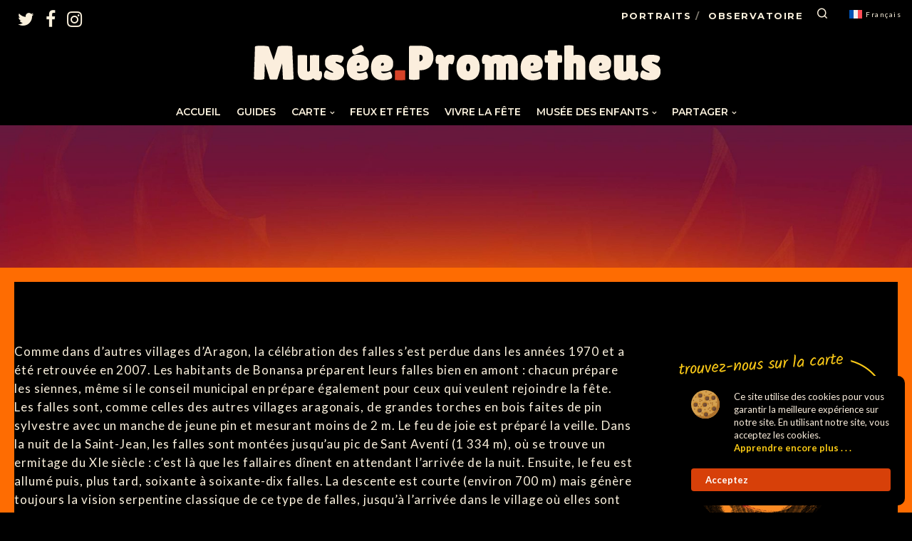

--- FILE ---
content_type: text/html; charset=UTF-8
request_url: https://prometheus.museum/casos/
body_size: 36497
content:
<!doctype html>
<!--[if lt IE 10]>
<html class="ie9 no-js" lang="fr-FR" prefix="og: https://ogp.me/ns#">
<![endif]-->
<!--[if (gt IE 9)|!(IE)]><!-->

<html class="no-js" lang="fr-FR" prefix="og: https://ogp.me/ns#"> <!--<![endif]-->

	<head>
		<meta charset="UTF-8">
				<!-- allow pinned sites -->
		<link rel="pingback" href="https://prometheus.museum/xmlrpc.php">
				
<!-- Optimisation des moteurs de recherche par Rank Math - https://rankmath.com/ -->
<title>Casós - Prometheus.Museum</title>
<meta name="description" content="Comme dans d’autres villages d’Aragon, la célébration des falles s’est perdue dans les années 1970 et a été retrouvée en 2007. Les habitants de Bonansa"/>
<meta name="robots" content="index, follow, max-snippet:-1, max-video-preview:-1, max-image-preview:large"/>
<link rel="canonical" href="https://prometheus.museum/casos/" />
<meta property="og:locale" content="fr_FR" />
<meta property="og:type" content="article" />
<meta property="og:title" content="Casós - Prometheus.Museum" />
<meta property="og:description" content="Comme dans d’autres villages d’Aragon, la célébration des falles s’est perdue dans les années 1970 et a été retrouvée en 2007. Les habitants de Bonansa" />
<meta property="og:url" content="https://prometheus.museum/casos/" />
<meta property="og:site_name" content="Prometheus.Museum" />
<meta property="article:section" content="Espagne" />
<meta property="og:image" content="https://prometheus.museum/wp-content/uploads/2022/06/CASÓS-001-Càtedra.jpg" />
<meta property="og:image:secure_url" content="https://prometheus.museum/wp-content/uploads/2022/06/CASÓS-001-Càtedra.jpg" />
<meta property="og:image:width" content="980" />
<meta property="og:image:height" content="649" />
<meta property="og:image:alt" content="Casós" />
<meta property="og:image:type" content="image/jpeg" />
<meta property="article:published_time" content="2022-06-13T16:01:52+02:00" />
<meta name="twitter:card" content="summary_large_image" />
<meta name="twitter:title" content="Casós - Prometheus.Museum" />
<meta name="twitter:description" content="Comme dans d’autres villages d’Aragon, la célébration des falles s’est perdue dans les années 1970 et a été retrouvée en 2007. Les habitants de Bonansa" />
<meta name="twitter:image" content="https://prometheus.museum/wp-content/uploads/2022/06/CASÓS-001-Càtedra.jpg" />
<meta name="twitter:label1" content="Écrit par" />
<meta name="twitter:data1" content="Cabana" />
<meta name="twitter:label2" content="Temps de lecture" />
<meta name="twitter:data2" content="1 minute" />
<script type="application/ld+json" class="rank-math-schema">{"@context":"https://schema.org","@graph":[{"@type":"Organization","@id":"https://prometheus.museum/#organization","name":"Prometheus.Museum","url":"https://prometheus.museum","logo":{"@type":"ImageObject","@id":"https://prometheus.museum/#logo","url":"https://prometheus.museum/wp-content/uploads/2022/07/prometheus-museum-logo.png","contentUrl":"https://prometheus.museum/wp-content/uploads/2022/07/prometheus-museum-logo.png","caption":"Prometheus.Museum","inLanguage":"fr-FR","width":"640","height":"462"}},{"@type":"WebSite","@id":"https://prometheus.museum/#website","url":"https://prometheus.museum","name":"Prometheus.Museum","publisher":{"@id":"https://prometheus.museum/#organization"},"inLanguage":"fr-FR"},{"@type":"ImageObject","@id":"https://prometheus.museum/wp-content/uploads/2022/06/CASO\u0301S-001-Ca\u0300tedra.jpg","url":"https://prometheus.museum/wp-content/uploads/2022/06/CASO\u0301S-001-Ca\u0300tedra.jpg","width":"200","height":"200","inLanguage":"fr-FR"},{"@type":"WebPage","@id":"https://prometheus.museum/casos/#webpage","url":"https://prometheus.museum/casos/","name":"Cas\u00f3s - Prometheus.Museum","datePublished":"2022-06-13T16:01:52+02:00","dateModified":"2022-06-13T16:01:52+02:00","isPartOf":{"@id":"https://prometheus.museum/#website"},"primaryImageOfPage":{"@id":"https://prometheus.museum/wp-content/uploads/2022/06/CASO\u0301S-001-Ca\u0300tedra.jpg"},"inLanguage":"fr-FR"},{"@type":"Person","@id":"https://prometheus.museum/author/cabana/","name":"Cabana","url":"https://prometheus.museum/author/cabana/","image":{"@type":"ImageObject","@id":"https://secure.gravatar.com/avatar/e9853d61c1de5252dae2173c48faa78a4c4910f0e8ea6fbe854994b1c4da0108?s=96&amp;d=mm&amp;r=g","url":"https://secure.gravatar.com/avatar/e9853d61c1de5252dae2173c48faa78a4c4910f0e8ea6fbe854994b1c4da0108?s=96&amp;d=mm&amp;r=g","caption":"Cabana","inLanguage":"fr-FR"},"sameAs":["https://prometheus.museum"],"worksFor":{"@id":"https://prometheus.museum/#organization"}},{"@type":"BlogPosting","headline":"Cas\u00f3s - Prometheus.Museum","datePublished":"2022-06-13T16:01:52+02:00","dateModified":"2022-06-13T16:01:52+02:00","articleSection":"Espagne","author":{"@id":"https://prometheus.museum/author/cabana/","name":"Cabana"},"publisher":{"@id":"https://prometheus.museum/#organization"},"description":"Comme dans d\u2019autres villages d\u2019Aragon, la c\u00e9l\u00e9bration des falles s\u2019est perdue dans les ann\u00e9es 1970 et a \u00e9t\u00e9 retrouv\u00e9e en 2007. Les habitants de Bonansa","name":"Cas\u00f3s - Prometheus.Museum","@id":"https://prometheus.museum/casos/#richSnippet","isPartOf":{"@id":"https://prometheus.museum/casos/#webpage"},"image":{"@id":"https://prometheus.museum/wp-content/uploads/2022/06/CASO\u0301S-001-Ca\u0300tedra.jpg"},"inLanguage":"fr-FR","mainEntityOfPage":{"@id":"https://prometheus.museum/casos/#webpage"}}]}</script>
<!-- /Extension Rank Math WordPress SEO -->

<link rel='dns-prefetch' href='//maps.googleapis.com' />
<link rel='dns-prefetch' href='//cdnjs.cloudflare.com' />
<link rel='dns-prefetch' href='//fonts.googleapis.com' />
<link rel="alternate" type="application/rss+xml" title="Prometheus.Museum &raquo; Flux" href="https://prometheus.museum/feed/" />
<link rel="alternate" type="application/rss+xml" title="Prometheus.Museum &raquo; Flux des commentaires" href="https://prometheus.museum/comments/feed/" />
<link rel="alternate" type="application/rss+xml" title="Prometheus.Museum &raquo; Casós Flux des commentaires" href="https://prometheus.museum/casos/feed/" />
<link rel="alternate" title="oEmbed (JSON)" type="application/json+oembed" href="https://prometheus.museum/wp-json/oembed/1.0/embed?url=https%3A%2F%2Fprometheus.museum%2Fcasos%2F" />
<link rel="alternate" title="oEmbed (XML)" type="text/xml+oembed" href="https://prometheus.museum/wp-json/oembed/1.0/embed?url=https%3A%2F%2Fprometheus.museum%2Fcasos%2F&#038;format=xml" />
<meta name="viewport" content="width=device-width, initial-scale=1, maximum-scale=1, user-scalable=no">
<meta name="application-name" content="Prometheus.Museum">
		<!-- This site uses the Google Analytics by MonsterInsights plugin v9.10.0 - Using Analytics tracking - https://www.monsterinsights.com/ -->
							<script src="//www.googletagmanager.com/gtag/js?id=G-H7Z4CZVYC8"  data-cfasync="false" data-wpfc-render="false" type="text/javascript" async></script>
			<script data-cfasync="false" data-wpfc-render="false" type="text/javascript">
				var mi_version = '9.10.0';
				var mi_track_user = true;
				var mi_no_track_reason = '';
								var MonsterInsightsDefaultLocations = {"page_location":"https:\/\/prometheus.museum\/casos\/"};
								if ( typeof MonsterInsightsPrivacyGuardFilter === 'function' ) {
					var MonsterInsightsLocations = (typeof MonsterInsightsExcludeQuery === 'object') ? MonsterInsightsPrivacyGuardFilter( MonsterInsightsExcludeQuery ) : MonsterInsightsPrivacyGuardFilter( MonsterInsightsDefaultLocations );
				} else {
					var MonsterInsightsLocations = (typeof MonsterInsightsExcludeQuery === 'object') ? MonsterInsightsExcludeQuery : MonsterInsightsDefaultLocations;
				}

								var disableStrs = [
										'ga-disable-G-H7Z4CZVYC8',
									];

				/* Function to detect opted out users */
				function __gtagTrackerIsOptedOut() {
					for (var index = 0; index < disableStrs.length; index++) {
						if (document.cookie.indexOf(disableStrs[index] + '=true') > -1) {
							return true;
						}
					}

					return false;
				}

				/* Disable tracking if the opt-out cookie exists. */
				if (__gtagTrackerIsOptedOut()) {
					for (var index = 0; index < disableStrs.length; index++) {
						window[disableStrs[index]] = true;
					}
				}

				/* Opt-out function */
				function __gtagTrackerOptout() {
					for (var index = 0; index < disableStrs.length; index++) {
						document.cookie = disableStrs[index] + '=true; expires=Thu, 31 Dec 2099 23:59:59 UTC; path=/';
						window[disableStrs[index]] = true;
					}
				}

				if ('undefined' === typeof gaOptout) {
					function gaOptout() {
						__gtagTrackerOptout();
					}
				}
								window.dataLayer = window.dataLayer || [];

				window.MonsterInsightsDualTracker = {
					helpers: {},
					trackers: {},
				};
				if (mi_track_user) {
					function __gtagDataLayer() {
						dataLayer.push(arguments);
					}

					function __gtagTracker(type, name, parameters) {
						if (!parameters) {
							parameters = {};
						}

						if (parameters.send_to) {
							__gtagDataLayer.apply(null, arguments);
							return;
						}

						if (type === 'event') {
														parameters.send_to = monsterinsights_frontend.v4_id;
							var hookName = name;
							if (typeof parameters['event_category'] !== 'undefined') {
								hookName = parameters['event_category'] + ':' + name;
							}

							if (typeof MonsterInsightsDualTracker.trackers[hookName] !== 'undefined') {
								MonsterInsightsDualTracker.trackers[hookName](parameters);
							} else {
								__gtagDataLayer('event', name, parameters);
							}
							
						} else {
							__gtagDataLayer.apply(null, arguments);
						}
					}

					__gtagTracker('js', new Date());
					__gtagTracker('set', {
						'developer_id.dZGIzZG': true,
											});
					if ( MonsterInsightsLocations.page_location ) {
						__gtagTracker('set', MonsterInsightsLocations);
					}
										__gtagTracker('config', 'G-H7Z4CZVYC8', {"forceSSL":"true","link_attribution":"true"} );
										window.gtag = __gtagTracker;										(function () {
						/* https://developers.google.com/analytics/devguides/collection/analyticsjs/ */
						/* ga and __gaTracker compatibility shim. */
						var noopfn = function () {
							return null;
						};
						var newtracker = function () {
							return new Tracker();
						};
						var Tracker = function () {
							return null;
						};
						var p = Tracker.prototype;
						p.get = noopfn;
						p.set = noopfn;
						p.send = function () {
							var args = Array.prototype.slice.call(arguments);
							args.unshift('send');
							__gaTracker.apply(null, args);
						};
						var __gaTracker = function () {
							var len = arguments.length;
							if (len === 0) {
								return;
							}
							var f = arguments[len - 1];
							if (typeof f !== 'object' || f === null || typeof f.hitCallback !== 'function') {
								if ('send' === arguments[0]) {
									var hitConverted, hitObject = false, action;
									if ('event' === arguments[1]) {
										if ('undefined' !== typeof arguments[3]) {
											hitObject = {
												'eventAction': arguments[3],
												'eventCategory': arguments[2],
												'eventLabel': arguments[4],
												'value': arguments[5] ? arguments[5] : 1,
											}
										}
									}
									if ('pageview' === arguments[1]) {
										if ('undefined' !== typeof arguments[2]) {
											hitObject = {
												'eventAction': 'page_view',
												'page_path': arguments[2],
											}
										}
									}
									if (typeof arguments[2] === 'object') {
										hitObject = arguments[2];
									}
									if (typeof arguments[5] === 'object') {
										Object.assign(hitObject, arguments[5]);
									}
									if ('undefined' !== typeof arguments[1].hitType) {
										hitObject = arguments[1];
										if ('pageview' === hitObject.hitType) {
											hitObject.eventAction = 'page_view';
										}
									}
									if (hitObject) {
										action = 'timing' === arguments[1].hitType ? 'timing_complete' : hitObject.eventAction;
										hitConverted = mapArgs(hitObject);
										__gtagTracker('event', action, hitConverted);
									}
								}
								return;
							}

							function mapArgs(args) {
								var arg, hit = {};
								var gaMap = {
									'eventCategory': 'event_category',
									'eventAction': 'event_action',
									'eventLabel': 'event_label',
									'eventValue': 'event_value',
									'nonInteraction': 'non_interaction',
									'timingCategory': 'event_category',
									'timingVar': 'name',
									'timingValue': 'value',
									'timingLabel': 'event_label',
									'page': 'page_path',
									'location': 'page_location',
									'title': 'page_title',
									'referrer' : 'page_referrer',
								};
								for (arg in args) {
																		if (!(!args.hasOwnProperty(arg) || !gaMap.hasOwnProperty(arg))) {
										hit[gaMap[arg]] = args[arg];
									} else {
										hit[arg] = args[arg];
									}
								}
								return hit;
							}

							try {
								f.hitCallback();
							} catch (ex) {
							}
						};
						__gaTracker.create = newtracker;
						__gaTracker.getByName = newtracker;
						__gaTracker.getAll = function () {
							return [];
						};
						__gaTracker.remove = noopfn;
						__gaTracker.loaded = true;
						window['__gaTracker'] = __gaTracker;
					})();
									} else {
										console.log("");
					(function () {
						function __gtagTracker() {
							return null;
						}

						window['__gtagTracker'] = __gtagTracker;
						window['gtag'] = __gtagTracker;
					})();
									}
			</script>
							<!-- / Google Analytics by MonsterInsights -->
		<style id='wp-img-auto-sizes-contain-inline-css' type='text/css'>
img:is([sizes=auto i],[sizes^="auto," i]){contain-intrinsic-size:3000px 1500px}
/*# sourceURL=wp-img-auto-sizes-contain-inline-css */
</style>
<link rel='stylesheet' id='scap.flashblock-css' href='https://prometheus.museum/wp-content/plugins/compact-wp-audio-player/css/flashblock.css?ver=6.9' type='text/css' media='all' />
<link rel='stylesheet' id='scap.player-css' href='https://prometheus.museum/wp-content/plugins/compact-wp-audio-player/css/player.css?ver=6.9' type='text/css' media='all' />
<style id='wp-emoji-styles-inline-css' type='text/css'>

	img.wp-smiley, img.emoji {
		display: inline !important;
		border: none !important;
		box-shadow: none !important;
		height: 1em !important;
		width: 1em !important;
		margin: 0 0.07em !important;
		vertical-align: -0.1em !important;
		background: none !important;
		padding: 0 !important;
	}
/*# sourceURL=wp-emoji-styles-inline-css */
</style>
<link rel='stylesheet' id='wp-block-library-css' href='https://prometheus.museum/wp-includes/css/dist/block-library/style.min.css?ver=6.9' type='text/css' media='all' />
<style id='wp-block-image-inline-css' type='text/css'>
.wp-block-image>a,.wp-block-image>figure>a{display:inline-block}.wp-block-image img{box-sizing:border-box;height:auto;max-width:100%;vertical-align:bottom}@media not (prefers-reduced-motion){.wp-block-image img.hide{visibility:hidden}.wp-block-image img.show{animation:show-content-image .4s}}.wp-block-image[style*=border-radius] img,.wp-block-image[style*=border-radius]>a{border-radius:inherit}.wp-block-image.has-custom-border img{box-sizing:border-box}.wp-block-image.aligncenter{text-align:center}.wp-block-image.alignfull>a,.wp-block-image.alignwide>a{width:100%}.wp-block-image.alignfull img,.wp-block-image.alignwide img{height:auto;width:100%}.wp-block-image .aligncenter,.wp-block-image .alignleft,.wp-block-image .alignright,.wp-block-image.aligncenter,.wp-block-image.alignleft,.wp-block-image.alignright{display:table}.wp-block-image .aligncenter>figcaption,.wp-block-image .alignleft>figcaption,.wp-block-image .alignright>figcaption,.wp-block-image.aligncenter>figcaption,.wp-block-image.alignleft>figcaption,.wp-block-image.alignright>figcaption{caption-side:bottom;display:table-caption}.wp-block-image .alignleft{float:left;margin:.5em 1em .5em 0}.wp-block-image .alignright{float:right;margin:.5em 0 .5em 1em}.wp-block-image .aligncenter{margin-left:auto;margin-right:auto}.wp-block-image :where(figcaption){margin-bottom:1em;margin-top:.5em}.wp-block-image.is-style-circle-mask img{border-radius:9999px}@supports ((-webkit-mask-image:none) or (mask-image:none)) or (-webkit-mask-image:none){.wp-block-image.is-style-circle-mask img{border-radius:0;-webkit-mask-image:url('data:image/svg+xml;utf8,<svg viewBox="0 0 100 100" xmlns="http://www.w3.org/2000/svg"><circle cx="50" cy="50" r="50"/></svg>');mask-image:url('data:image/svg+xml;utf8,<svg viewBox="0 0 100 100" xmlns="http://www.w3.org/2000/svg"><circle cx="50" cy="50" r="50"/></svg>');mask-mode:alpha;-webkit-mask-position:center;mask-position:center;-webkit-mask-repeat:no-repeat;mask-repeat:no-repeat;-webkit-mask-size:contain;mask-size:contain}}:root :where(.wp-block-image.is-style-rounded img,.wp-block-image .is-style-rounded img){border-radius:9999px}.wp-block-image figure{margin:0}.wp-lightbox-container{display:flex;flex-direction:column;position:relative}.wp-lightbox-container img{cursor:zoom-in}.wp-lightbox-container img:hover+button{opacity:1}.wp-lightbox-container button{align-items:center;backdrop-filter:blur(16px) saturate(180%);background-color:#5a5a5a40;border:none;border-radius:4px;cursor:zoom-in;display:flex;height:20px;justify-content:center;opacity:0;padding:0;position:absolute;right:16px;text-align:center;top:16px;width:20px;z-index:100}@media not (prefers-reduced-motion){.wp-lightbox-container button{transition:opacity .2s ease}}.wp-lightbox-container button:focus-visible{outline:3px auto #5a5a5a40;outline:3px auto -webkit-focus-ring-color;outline-offset:3px}.wp-lightbox-container button:hover{cursor:pointer;opacity:1}.wp-lightbox-container button:focus{opacity:1}.wp-lightbox-container button:focus,.wp-lightbox-container button:hover,.wp-lightbox-container button:not(:hover):not(:active):not(.has-background){background-color:#5a5a5a40;border:none}.wp-lightbox-overlay{box-sizing:border-box;cursor:zoom-out;height:100vh;left:0;overflow:hidden;position:fixed;top:0;visibility:hidden;width:100%;z-index:100000}.wp-lightbox-overlay .close-button{align-items:center;cursor:pointer;display:flex;justify-content:center;min-height:40px;min-width:40px;padding:0;position:absolute;right:calc(env(safe-area-inset-right) + 16px);top:calc(env(safe-area-inset-top) + 16px);z-index:5000000}.wp-lightbox-overlay .close-button:focus,.wp-lightbox-overlay .close-button:hover,.wp-lightbox-overlay .close-button:not(:hover):not(:active):not(.has-background){background:none;border:none}.wp-lightbox-overlay .lightbox-image-container{height:var(--wp--lightbox-container-height);left:50%;overflow:hidden;position:absolute;top:50%;transform:translate(-50%,-50%);transform-origin:top left;width:var(--wp--lightbox-container-width);z-index:9999999999}.wp-lightbox-overlay .wp-block-image{align-items:center;box-sizing:border-box;display:flex;height:100%;justify-content:center;margin:0;position:relative;transform-origin:0 0;width:100%;z-index:3000000}.wp-lightbox-overlay .wp-block-image img{height:var(--wp--lightbox-image-height);min-height:var(--wp--lightbox-image-height);min-width:var(--wp--lightbox-image-width);width:var(--wp--lightbox-image-width)}.wp-lightbox-overlay .wp-block-image figcaption{display:none}.wp-lightbox-overlay button{background:none;border:none}.wp-lightbox-overlay .scrim{background-color:#fff;height:100%;opacity:.9;position:absolute;width:100%;z-index:2000000}.wp-lightbox-overlay.active{visibility:visible}@media not (prefers-reduced-motion){.wp-lightbox-overlay.active{animation:turn-on-visibility .25s both}.wp-lightbox-overlay.active img{animation:turn-on-visibility .35s both}.wp-lightbox-overlay.show-closing-animation:not(.active){animation:turn-off-visibility .35s both}.wp-lightbox-overlay.show-closing-animation:not(.active) img{animation:turn-off-visibility .25s both}.wp-lightbox-overlay.zoom.active{animation:none;opacity:1;visibility:visible}.wp-lightbox-overlay.zoom.active .lightbox-image-container{animation:lightbox-zoom-in .4s}.wp-lightbox-overlay.zoom.active .lightbox-image-container img{animation:none}.wp-lightbox-overlay.zoom.active .scrim{animation:turn-on-visibility .4s forwards}.wp-lightbox-overlay.zoom.show-closing-animation:not(.active){animation:none}.wp-lightbox-overlay.zoom.show-closing-animation:not(.active) .lightbox-image-container{animation:lightbox-zoom-out .4s}.wp-lightbox-overlay.zoom.show-closing-animation:not(.active) .lightbox-image-container img{animation:none}.wp-lightbox-overlay.zoom.show-closing-animation:not(.active) .scrim{animation:turn-off-visibility .4s forwards}}@keyframes show-content-image{0%{visibility:hidden}99%{visibility:hidden}to{visibility:visible}}@keyframes turn-on-visibility{0%{opacity:0}to{opacity:1}}@keyframes turn-off-visibility{0%{opacity:1;visibility:visible}99%{opacity:0;visibility:visible}to{opacity:0;visibility:hidden}}@keyframes lightbox-zoom-in{0%{transform:translate(calc((-100vw + var(--wp--lightbox-scrollbar-width))/2 + var(--wp--lightbox-initial-left-position)),calc(-50vh + var(--wp--lightbox-initial-top-position))) scale(var(--wp--lightbox-scale))}to{transform:translate(-50%,-50%) scale(1)}}@keyframes lightbox-zoom-out{0%{transform:translate(-50%,-50%) scale(1);visibility:visible}99%{visibility:visible}to{transform:translate(calc((-100vw + var(--wp--lightbox-scrollbar-width))/2 + var(--wp--lightbox-initial-left-position)),calc(-50vh + var(--wp--lightbox-initial-top-position))) scale(var(--wp--lightbox-scale));visibility:hidden}}
/*# sourceURL=https://prometheus.museum/wp-includes/blocks/image/style.min.css */
</style>
<style id='global-styles-inline-css' type='text/css'>
:root{--wp--preset--aspect-ratio--square: 1;--wp--preset--aspect-ratio--4-3: 4/3;--wp--preset--aspect-ratio--3-4: 3/4;--wp--preset--aspect-ratio--3-2: 3/2;--wp--preset--aspect-ratio--2-3: 2/3;--wp--preset--aspect-ratio--16-9: 16/9;--wp--preset--aspect-ratio--9-16: 9/16;--wp--preset--color--black: #000000;--wp--preset--color--cyan-bluish-gray: #abb8c3;--wp--preset--color--white: #ffffff;--wp--preset--color--pale-pink: #f78da7;--wp--preset--color--vivid-red: #cf2e2e;--wp--preset--color--luminous-vivid-orange: #ff6900;--wp--preset--color--luminous-vivid-amber: #fcb900;--wp--preset--color--light-green-cyan: #7bdcb5;--wp--preset--color--vivid-green-cyan: #00d084;--wp--preset--color--pale-cyan-blue: #8ed1fc;--wp--preset--color--vivid-cyan-blue: #0693e3;--wp--preset--color--vivid-purple: #9b51e0;--wp--preset--color--primary-1: #fac917;--wp--preset--color--primary-2: #d84227;--wp--preset--color--primary-3: #f68b1e;--wp--preset--color--primary-4: #f05223;--wp--preset--color--primary-5: #fbf1dd;--wp--preset--color--green: #66bb6a;--wp--preset--color--red: #ff5252;--wp--preset--color--orange: #ffb74d;--wp--preset--color--aqua: #1de9b6;--wp--preset--color--blue: #00b0ff;--wp--preset--color--purple: #b388ff;--wp--preset--color--grey: #bababa;--wp--preset--gradient--vivid-cyan-blue-to-vivid-purple: linear-gradient(135deg,rgb(6,147,227) 0%,rgb(155,81,224) 100%);--wp--preset--gradient--light-green-cyan-to-vivid-green-cyan: linear-gradient(135deg,rgb(122,220,180) 0%,rgb(0,208,130) 100%);--wp--preset--gradient--luminous-vivid-amber-to-luminous-vivid-orange: linear-gradient(135deg,rgb(252,185,0) 0%,rgb(255,105,0) 100%);--wp--preset--gradient--luminous-vivid-orange-to-vivid-red: linear-gradient(135deg,rgb(255,105,0) 0%,rgb(207,46,46) 100%);--wp--preset--gradient--very-light-gray-to-cyan-bluish-gray: linear-gradient(135deg,rgb(238,238,238) 0%,rgb(169,184,195) 100%);--wp--preset--gradient--cool-to-warm-spectrum: linear-gradient(135deg,rgb(74,234,220) 0%,rgb(151,120,209) 20%,rgb(207,42,186) 40%,rgb(238,44,130) 60%,rgb(251,105,98) 80%,rgb(254,248,76) 100%);--wp--preset--gradient--blush-light-purple: linear-gradient(135deg,rgb(255,206,236) 0%,rgb(152,150,240) 100%);--wp--preset--gradient--blush-bordeaux: linear-gradient(135deg,rgb(254,205,165) 0%,rgb(254,45,45) 50%,rgb(107,0,62) 100%);--wp--preset--gradient--luminous-dusk: linear-gradient(135deg,rgb(255,203,112) 0%,rgb(199,81,192) 50%,rgb(65,88,208) 100%);--wp--preset--gradient--pale-ocean: linear-gradient(135deg,rgb(255,245,203) 0%,rgb(182,227,212) 50%,rgb(51,167,181) 100%);--wp--preset--gradient--electric-grass: linear-gradient(135deg,rgb(202,248,128) 0%,rgb(113,206,126) 100%);--wp--preset--gradient--midnight: linear-gradient(135deg,rgb(2,3,129) 0%,rgb(40,116,252) 100%);--wp--preset--font-size--small: 13px;--wp--preset--font-size--medium: 20px;--wp--preset--font-size--large: 36px;--wp--preset--font-size--x-large: 42px;--wp--preset--spacing--20: 0.44rem;--wp--preset--spacing--30: 0.67rem;--wp--preset--spacing--40: 1rem;--wp--preset--spacing--50: 1.5rem;--wp--preset--spacing--60: 2.25rem;--wp--preset--spacing--70: 3.38rem;--wp--preset--spacing--80: 5.06rem;--wp--preset--shadow--natural: 6px 6px 9px rgba(0, 0, 0, 0.2);--wp--preset--shadow--deep: 12px 12px 50px rgba(0, 0, 0, 0.4);--wp--preset--shadow--sharp: 6px 6px 0px rgba(0, 0, 0, 0.2);--wp--preset--shadow--outlined: 6px 6px 0px -3px rgb(255, 255, 255), 6px 6px rgb(0, 0, 0);--wp--preset--shadow--crisp: 6px 6px 0px rgb(0, 0, 0);}:where(.is-layout-flex){gap: 0.5em;}:where(.is-layout-grid){gap: 0.5em;}body .is-layout-flex{display: flex;}.is-layout-flex{flex-wrap: wrap;align-items: center;}.is-layout-flex > :is(*, div){margin: 0;}body .is-layout-grid{display: grid;}.is-layout-grid > :is(*, div){margin: 0;}:where(.wp-block-columns.is-layout-flex){gap: 2em;}:where(.wp-block-columns.is-layout-grid){gap: 2em;}:where(.wp-block-post-template.is-layout-flex){gap: 1.25em;}:where(.wp-block-post-template.is-layout-grid){gap: 1.25em;}.has-black-color{color: var(--wp--preset--color--black) !important;}.has-cyan-bluish-gray-color{color: var(--wp--preset--color--cyan-bluish-gray) !important;}.has-white-color{color: var(--wp--preset--color--white) !important;}.has-pale-pink-color{color: var(--wp--preset--color--pale-pink) !important;}.has-vivid-red-color{color: var(--wp--preset--color--vivid-red) !important;}.has-luminous-vivid-orange-color{color: var(--wp--preset--color--luminous-vivid-orange) !important;}.has-luminous-vivid-amber-color{color: var(--wp--preset--color--luminous-vivid-amber) !important;}.has-light-green-cyan-color{color: var(--wp--preset--color--light-green-cyan) !important;}.has-vivid-green-cyan-color{color: var(--wp--preset--color--vivid-green-cyan) !important;}.has-pale-cyan-blue-color{color: var(--wp--preset--color--pale-cyan-blue) !important;}.has-vivid-cyan-blue-color{color: var(--wp--preset--color--vivid-cyan-blue) !important;}.has-vivid-purple-color{color: var(--wp--preset--color--vivid-purple) !important;}.has-black-background-color{background-color: var(--wp--preset--color--black) !important;}.has-cyan-bluish-gray-background-color{background-color: var(--wp--preset--color--cyan-bluish-gray) !important;}.has-white-background-color{background-color: var(--wp--preset--color--white) !important;}.has-pale-pink-background-color{background-color: var(--wp--preset--color--pale-pink) !important;}.has-vivid-red-background-color{background-color: var(--wp--preset--color--vivid-red) !important;}.has-luminous-vivid-orange-background-color{background-color: var(--wp--preset--color--luminous-vivid-orange) !important;}.has-luminous-vivid-amber-background-color{background-color: var(--wp--preset--color--luminous-vivid-amber) !important;}.has-light-green-cyan-background-color{background-color: var(--wp--preset--color--light-green-cyan) !important;}.has-vivid-green-cyan-background-color{background-color: var(--wp--preset--color--vivid-green-cyan) !important;}.has-pale-cyan-blue-background-color{background-color: var(--wp--preset--color--pale-cyan-blue) !important;}.has-vivid-cyan-blue-background-color{background-color: var(--wp--preset--color--vivid-cyan-blue) !important;}.has-vivid-purple-background-color{background-color: var(--wp--preset--color--vivid-purple) !important;}.has-black-border-color{border-color: var(--wp--preset--color--black) !important;}.has-cyan-bluish-gray-border-color{border-color: var(--wp--preset--color--cyan-bluish-gray) !important;}.has-white-border-color{border-color: var(--wp--preset--color--white) !important;}.has-pale-pink-border-color{border-color: var(--wp--preset--color--pale-pink) !important;}.has-vivid-red-border-color{border-color: var(--wp--preset--color--vivid-red) !important;}.has-luminous-vivid-orange-border-color{border-color: var(--wp--preset--color--luminous-vivid-orange) !important;}.has-luminous-vivid-amber-border-color{border-color: var(--wp--preset--color--luminous-vivid-amber) !important;}.has-light-green-cyan-border-color{border-color: var(--wp--preset--color--light-green-cyan) !important;}.has-vivid-green-cyan-border-color{border-color: var(--wp--preset--color--vivid-green-cyan) !important;}.has-pale-cyan-blue-border-color{border-color: var(--wp--preset--color--pale-cyan-blue) !important;}.has-vivid-cyan-blue-border-color{border-color: var(--wp--preset--color--vivid-cyan-blue) !important;}.has-vivid-purple-border-color{border-color: var(--wp--preset--color--vivid-purple) !important;}.has-vivid-cyan-blue-to-vivid-purple-gradient-background{background: var(--wp--preset--gradient--vivid-cyan-blue-to-vivid-purple) !important;}.has-light-green-cyan-to-vivid-green-cyan-gradient-background{background: var(--wp--preset--gradient--light-green-cyan-to-vivid-green-cyan) !important;}.has-luminous-vivid-amber-to-luminous-vivid-orange-gradient-background{background: var(--wp--preset--gradient--luminous-vivid-amber-to-luminous-vivid-orange) !important;}.has-luminous-vivid-orange-to-vivid-red-gradient-background{background: var(--wp--preset--gradient--luminous-vivid-orange-to-vivid-red) !important;}.has-very-light-gray-to-cyan-bluish-gray-gradient-background{background: var(--wp--preset--gradient--very-light-gray-to-cyan-bluish-gray) !important;}.has-cool-to-warm-spectrum-gradient-background{background: var(--wp--preset--gradient--cool-to-warm-spectrum) !important;}.has-blush-light-purple-gradient-background{background: var(--wp--preset--gradient--blush-light-purple) !important;}.has-blush-bordeaux-gradient-background{background: var(--wp--preset--gradient--blush-bordeaux) !important;}.has-luminous-dusk-gradient-background{background: var(--wp--preset--gradient--luminous-dusk) !important;}.has-pale-ocean-gradient-background{background: var(--wp--preset--gradient--pale-ocean) !important;}.has-electric-grass-gradient-background{background: var(--wp--preset--gradient--electric-grass) !important;}.has-midnight-gradient-background{background: var(--wp--preset--gradient--midnight) !important;}.has-small-font-size{font-size: var(--wp--preset--font-size--small) !important;}.has-medium-font-size{font-size: var(--wp--preset--font-size--medium) !important;}.has-large-font-size{font-size: var(--wp--preset--font-size--large) !important;}.has-x-large-font-size{font-size: var(--wp--preset--font-size--x-large) !important;}
/*# sourceURL=global-styles-inline-css */
</style>

<style id='classic-theme-styles-inline-css' type='text/css'>
/*! This file is auto-generated */
.wp-block-button__link{color:#fff;background-color:#32373c;border-radius:9999px;box-shadow:none;text-decoration:none;padding:calc(.667em + 2px) calc(1.333em + 2px);font-size:1.125em}.wp-block-file__button{background:#32373c;color:#fff;text-decoration:none}
/*# sourceURL=/wp-includes/css/classic-themes.min.css */
</style>
<link rel='stylesheet' id='advanced-floating-content-css' href='https://prometheus.museum/wp-content/plugins/advanced-floating-content/public/css/advanced-floating-content-public.css?ver=3.7.5' type='text/css' media='all' />
<link rel='stylesheet' id='advanced-floating-content-animate-css' href='https://prometheus.museum/wp-content/plugins/advanced-floating-content/public/css/animate.css?ver=3.7.5' type='text/css' media='all' />
<link rel='stylesheet' id='style_login_widget-css' href='https://prometheus.museum/wp-content/plugins/login-sidebar-widget/css/style_login_widget.css?ver=6.9' type='text/css' media='all' />
<link rel='stylesheet' id='secure-copy-content-protection-public-css' href='https://prometheus.museum/wp-content/plugins/secure-copy-content-protection/public/css/secure-copy-content-protection-public.css?ver=4.9.1' type='text/css' media='all' />
<link rel='stylesheet' id='wordpress-store-locator-css' href='https://prometheus.museum/wp-content/plugins/wordpress-store-locator/public/css/wordpress-store-locator-public.css?ver=2.1.3' type='text/css' media='all' />
<link rel='stylesheet' id='wordpress-store-locator-bootstrap-css' href='https://prometheus.museum/wp-content/plugins/wordpress-store-locator/public/css/bootstrap.min.css?ver=2.1.3' type='text/css' media='all' />
<link rel='stylesheet' id='font-awesome-store-locator-css' href='https://cdnjs.cloudflare.com/ajax/libs/font-awesome/5.14.0/css/all.min.css?ver=5.14.0' type='text/css' media='all' />
<link rel='stylesheet' id='wordpress-store-locator-custom-css' href='https://prometheus.museum/wp-content/plugins/wordpress-store-locator/public/css/wordpress-store-locator-custom.css?ver=2.1.3' type='text/css' media='all' />
<link rel='stylesheet' id='wpml-legacy-horizontal-list-0-css' href='https://prometheus.museum/wp-content/plugins/sitepress-multilingual-cms/templates/language-switchers/legacy-list-horizontal/style.min.css?ver=1' type='text/css' media='all' />
<style id='wpml-legacy-horizontal-list-0-inline-css' type='text/css'>
.wpml-ls-statics-shortcode_actions, .wpml-ls-statics-shortcode_actions .wpml-ls-sub-menu, .wpml-ls-statics-shortcode_actions a {border-color:#cdcdcd;}.wpml-ls-statics-shortcode_actions a, .wpml-ls-statics-shortcode_actions .wpml-ls-sub-menu a, .wpml-ls-statics-shortcode_actions .wpml-ls-sub-menu a:link, .wpml-ls-statics-shortcode_actions li:not(.wpml-ls-current-language) .wpml-ls-link, .wpml-ls-statics-shortcode_actions li:not(.wpml-ls-current-language) .wpml-ls-link:link {color:#444444;background-color:#ffffff;}.wpml-ls-statics-shortcode_actions .wpml-ls-sub-menu a:hover,.wpml-ls-statics-shortcode_actions .wpml-ls-sub-menu a:focus, .wpml-ls-statics-shortcode_actions .wpml-ls-sub-menu a:link:hover, .wpml-ls-statics-shortcode_actions .wpml-ls-sub-menu a:link:focus {color:#000000;background-color:#eeeeee;}.wpml-ls-statics-shortcode_actions .wpml-ls-current-language > a {color:#444444;background-color:#ffffff;}.wpml-ls-statics-shortcode_actions .wpml-ls-current-language:hover>a, .wpml-ls-statics-shortcode_actions .wpml-ls-current-language>a:focus {color:#000000;background-color:#eeeeee;}
/*# sourceURL=wpml-legacy-horizontal-list-0-inline-css */
</style>
<link rel='stylesheet' id='blade-grve-awesome-fonts-css' href='https://prometheus.museum/wp-content/themes/prometheus/css/font-awesome.min.css?ver=4.7.0' type='text/css' media='all' />
<link rel='stylesheet' id='blade-grve-basic-css' href='https://prometheus.museum/wp-content/themes/prometheus/css/basic.css?ver=3.3.7' type='text/css' media='all' />
<link rel='stylesheet' id='blade-grve-grid-css' href='https://prometheus.museum/wp-content/themes/prometheus/css/grid.css?ver=3.3.7' type='text/css' media='all' />
<link rel='stylesheet' id='blade-grve-theme-style-css' href='https://prometheus.museum/wp-content/themes/prometheus/css/theme-style.css?ver=3.3.7' type='text/css' media='all' />
<link rel='stylesheet' id='blade-grve-elements-css' href='https://prometheus.museum/wp-content/themes/prometheus/css/elements.css?ver=3.3.7' type='text/css' media='all' />
<link rel='stylesheet' id='blade-grve-style-css' href='https://prometheus.museum/wp-content/themes/prometheus-child/style.css?ver=3.3.7' type='text/css' media='all' />
<link rel='stylesheet' id='blade-grve-responsive-css' href='https://prometheus.museum/wp-content/themes/prometheus/css/responsive.css?ver=3.3.7' type='text/css' media='all' />
<link rel='stylesheet' id='lepopup-style-css' href='https://prometheus.museum/wp-content/plugins/halfdata-green-popups/css/style.css?ver=7.47' type='text/css' media='all' />
<link rel='stylesheet' id='airdatepicker-css' href='https://prometheus.museum/wp-content/plugins/halfdata-green-popups/css/airdatepicker.css?ver=7.47' type='text/css' media='all' />
<link rel='stylesheet' id='redux-google-fonts-grve_blade_options-css' href='https://fonts.googleapis.com/css?family=Lato%3A400%2C700%7CMontserrat%3A700%2C600%2C400%7CCabin+Condensed%3A400%7CLilita+One%3A400%7CKalam%3A400%2C700&#038;ver=1736506332' type='text/css' media='all' />
<script type="text/javascript" src="https://prometheus.museum/wp-includes/js/jquery/jquery.min.js?ver=3.7.1" id="jquery-core-js"></script>
<script type="text/javascript" src="https://prometheus.museum/wp-includes/js/jquery/jquery-migrate.min.js?ver=3.4.1" id="jquery-migrate-js"></script>
<script type="text/javascript" src="https://prometheus.museum/wp-content/plugins/compact-wp-audio-player/js/soundmanager2-nodebug-jsmin.js?ver=6.9" id="scap.soundmanager2-js"></script>
<script type="text/javascript" src="https://prometheus.museum/wp-content/plugins/google-analytics-for-wordpress/assets/js/frontend-gtag.min.js?ver=9.10.0" id="monsterinsights-frontend-script-js" async="async" data-wp-strategy="async"></script>
<script data-cfasync="false" data-wpfc-render="false" type="text/javascript" id='monsterinsights-frontend-script-js-extra'>/* <![CDATA[ */
var monsterinsights_frontend = {"js_events_tracking":"true","download_extensions":"doc,pdf,ppt,zip,xls,docx,pptx,xlsx","inbound_paths":"[{\"path\":\"\\\/go\\\/\",\"label\":\"affiliate\"},{\"path\":\"\\\/recommend\\\/\",\"label\":\"affiliate\"}]","home_url":"https:\/\/prometheus.museum","hash_tracking":"false","v4_id":"G-H7Z4CZVYC8"};/* ]]> */
</script>
<script type="text/javascript" src="https://prometheus.museum/wp-content/plugins/advanced-floating-content/public/js/advanced-floating-content-public.js?ver=3.7.5" id="advanced-floating-content-js"></script>
<script type="text/javascript" src="https://prometheus.museum/wp-content/plugins/advanced-floating-content/public/js/jquery.cookie.min.js?ver=3.7.5" id="advanced-floating-contentcookies-js"></script>
<script type="text/javascript" src="https://prometheus.museum/wp-content/plugins/login-sidebar-widget/js/jquery.validate.min.js?ver=6.9" id="jquery.validate.min-js"></script>
<script type="text/javascript" src="https://prometheus.museum/wp-content/plugins/login-sidebar-widget/js/additional-methods.js?ver=6.9" id="additional-methods-js"></script>
<script type="text/javascript" src="https://prometheus.museum/wp-content/themes/prometheus/js/modernizr.custom.js?ver=2.8.3" id="modernizr-js"></script>
<script type="text/javascript" id="ai-js-js-extra">
/* <![CDATA[ */
var MyAjax = {"ajaxurl":"https://prometheus.museum/wp-admin/admin-ajax.php","security":"7d2a348611"};
//# sourceURL=ai-js-js-extra
/* ]]> */
</script>
<script type="text/javascript" src="https://prometheus.museum/wp-content/plugins/advanced-iframe/js/ai.min.js?ver=634664" id="ai-js-js"></script>
<link rel="https://api.w.org/" href="https://prometheus.museum/wp-json/" /><link rel="alternate" title="JSON" type="application/json" href="https://prometheus.museum/wp-json/wp/v2/posts/15824" /><link rel="EditURI" type="application/rsd+xml" title="RSD" href="https://prometheus.museum/xmlrpc.php?rsd" />
<meta name="generator" content="WordPress 6.9" />
<link rel='shortlink' href='https://prometheus.museum/?p=15824' />
<meta name="generator" content="WPML ver:4.8.6 stt:8,1,4,65,2;" />
	<link rel="preconnect" href="https://fonts.googleapis.com">
	<link rel="preconnect" href="https://fonts.gstatic.com">
	<style></style><!-- Dynamic css -->
<style type="text/css">
 body, p { font-size: 17px; font-family: Lato; font-weight: 400; line-height: 26px; letter-spacing: 0.9px; } #grve-header .grve-logo.grve-logo-text a { font-family: Montserrat; font-weight: 700; font-style: normal; font-size: 36px; text-transform: none; letter-spacing: 0px; } #grve-main-menu .grve-wrapper > ul > li > a, #grve-main-menu .grve-wrapper > ul > li.megamenu > ul > li > a, #grve-theme-wrapper #grve-hidden-menu ul.grve-menu > li > a, .grve-toggle-hiddenarea .grve-label, #grve-hidden-menu ul.grve-menu > li.megamenu > ul > li > a, #grve-main-menu .grve-wrapper > ul > li ul li.grve-goback a, #grve-hidden-menu ul.grve-menu > li ul li.grve-goback a { font-family: Montserrat; font-weight: 600; font-style: normal; font-size: 14px; text-transform: uppercase; letter-spacing: 0px; } .grve-slide-menu #grve-main-menu .grve-wrapper ul li.megamenu ul li:not(.grve-goback) > a, #grve-hidden-menu.grve-slide-menu ul li.megamenu ul li:not(.grve-goback) > a, #grve-main-menu .grve-wrapper > ul > li ul li a, #grve-header .grve-shoppin-cart-content { font-family: Montserrat; font-weight: 400; font-style: normal; font-size: 14px; text-transform: none; letter-spacing: 0px; } #grve-main-menu .grve-menu-description, #grve-hidden-menu .grve-menu-description { font-family: "Cabin Condensed"; font-weight: 400; font-style: normal; font-size: 14px; text-transform: none; letter-spacing: 0px; } .grve-anchor-menu .grve-anchor-wrapper .grve-container > ul > li > a, .grve-anchor-menu .grve-anchor-wrapper .grve-container ul.sub-menu li a { font-family: Lato; font-weight: 400; font-style: normal; font-size: 14px; text-transform: none; letter-spacing: 1.5px; } h1, .grve-h1, #grve-theme-wrapper .grve-modal .grve-search input[type='text'], .grve-dropcap span, h2, .grve-h2, h3, .grve-h3, h4, .grve-h4, h5, .grve-h5, h6, .grve-h6 { font-family: "Lilita One"; font-weight: 400; font-style: normal; text-transform: none; } h1, .grve-h1, #grve-theme-wrapper .grve-modal .grve-search input[type='text'], .grve-dropcap span { font-size: 78px; line-height: 86px; letter-spacing: 0px; } h2, .grve-h2 { font-size: 42px; line-height: 52px; letter-spacing: 0px; } h3, .grve-h3 { font-size: 36px; line-height: 44px; letter-spacing: 0px; } h4, .grve-h4 { font-size: 26px; line-height: 34px; letter-spacing: 0px; } h5, .grve-h5, h3#reply-title { font-size: 20px; line-height: 28px; letter-spacing: 0px; } h6, .grve-h6 { font-size: 18px; line-height: 22px; letter-spacing: 0px; } #grve-page-title .grve-title, #grve-blog-title .grve-title { font-family: "Lilita One"; font-weight: 400; font-style: normal; font-size: 64px; text-transform: none; line-height: 68px; letter-spacing: 0px; } #grve-page-title .grve-description, #grve-blog-title .grve-description, #grve-blog-title .grve-description p { font-family: Kalam; font-weight: normal; font-style: normal; font-size: 30px; text-transform: none; line-height: 29px; letter-spacing: 0.5px; } #grve-post-title .grve-title-meta { font-family: "Cabin Condensed"; font-weight: 400; font-style: normal; font-size: 18px; text-transform: uppercase; line-height: 30px; letter-spacing: 3.7px; } #grve-post-title .grve-title { font-family: "Lilita One"; font-weight: 400; font-style: normal; font-size: 64px; text-transform: none; line-height: 68px; letter-spacing: 0px; } #grve-post-title .grve-description { font-family: "Cabin Condensed"; font-weight: normal; font-style: normal; font-size: 26px; text-transform: none; line-height: 32px; letter-spacing: 0.7px; } #grve-portfolio-title .grve-title { font-family: Montserrat; font-weight: 700; font-style: normal; font-size: 64px; text-transform: uppercase; line-height: 68px; letter-spacing: 0px; } #grve-portfolio-title .grve-description { font-family: "Cabin Condensed"; font-weight: normal; font-style: normal; font-size: 26px; text-transform: none; line-height: 32px; letter-spacing: 0.7px; } #grve-product-title .grve-title, #grve-product-tax-title .grve-title, .woocommerce-page #grve-page-title .grve-title { font-family: Montserrat; font-weight: 700; font-style: normal; font-size: 64px; text-transform: uppercase; line-height: 68px; letter-spacing: 0px; } #grve-product-title .grve-description, #grve-product-tax-title .grve-description, #grve-product-tax-title .grve-description p, .woocommerce-page #grve-page-title .grve-description { font-family: "Cabin Condensed"; font-weight: normal; font-style: normal; font-size: 26px; text-transform: none; line-height: 32px; letter-spacing: 0.7px; } #grve-feature-section .grve-subheading { font-family: "Cabin Condensed"; font-weight: 400; font-style: normal; font-size: 18px; text-transform: uppercase; line-height: 30px; letter-spacing: 3.7px; } #grve-feature-section .grve-title { font-family: "Lilita One"; font-weight: 400; font-style: normal; font-size: 64px; text-transform: none; line-height: 68px; letter-spacing: 0px; } #grve-feature-section .grve-description { font-family: "Cabin Condensed"; font-weight: normal; font-style: normal; font-size: 26px; text-transform: none; line-height: 32px; letter-spacing: 0.7px; } #grve-feature-section.grve-fullscreen .grve-subheading { font-family: "Cabin Condensed"; font-weight: 400; font-style: normal; font-size: 20px; text-transform: uppercase; line-height: 30px; letter-spacing: 3.7px; } #grve-feature-section.grve-fullscreen .grve-title { font-family: "Lilita One"; font-weight: 400; font-style: normal; font-size: 90px; text-transform: none; line-height: 96px; letter-spacing: 0px; } #grve-feature-section.grve-fullscreen .grve-description { font-family: "Cabin Condensed"; font-weight: normal; font-style: normal; font-size: 30px; text-transform: none; line-height: 36px; letter-spacing: 0.7px; } .grve-leader-text, .grve-leader-text p, p.grve-leader-text, blockquote, blockquote p { font-family: Kalam; font-weight: 400; font-style: normal; font-size: 30px; text-transform: none; line-height: 40px; letter-spacing: 0px; } .grve-subtitle, .grve-subtitle p, .grve-subtitle-text { font-family: Kalam; font-weight: 700; font-style: normal; font-size: 25px; text-transform: none; line-height: 28px; letter-spacing: 1.7px; } .grve-small-text, span.wpcf7-not-valid-tip, div.wpcf7-validation-errors { font-family: Lato; font-weight: 400; font-style: normal; font-size: 14px; text-transform: none; letter-spacing: 1.5px; } .grve-link-text, .grve-btn, input[type='button'], input[type='submit'], input[type='reset'], button:not(.mfp-arrow), #grve-header .grve-shoppin-cart-content .total, #grve-header .grve-shoppin-cart-content .button, #grve-main-content .vc_tta.vc_general .vc_tta-tab > a, .vc_tta.vc_general .vc_tta-panel-title, #cancel-comment-reply-link { font-family: Lato !important; font-weight: 700 !important; font-style: normal; font-size: 17px !important; text-transform: none; letter-spacing: 0.7px; } .grve-btn.grve-btn-extrasmall, .widget.woocommerce button[type='submit'] { font-size: 12px !important; } .grve-btn.grve-btn-small { font-size: 14px !important; } .grve-btn.grve-btn-large { font-size: 20px !important; } .grve-btn.grve-btn-extralarge { font-size: 23px !important; } .grve-widget-title { font-family: Montserrat; font-weight: 700; font-style: normal; font-size: 16px; text-transform: uppercase; line-height: 24px; letter-spacing: 0px; } .widget, .widgets, #grve-hidden-menu ul.grve-menu li a { font-family: Lato; font-weight: 400; font-style: normal; font-size: 15px; text-transform: none; line-height: 26px; letter-spacing: 0px; } @media only screen and (min-width: 960px) and (max-width: 1200px) { h1,.grve-h1,#grve-theme-wrapper .grve-modal .grve-search input[type="text"],.grve-dropcap span { font-size: 70.2px; line-height: 1.1em; } h2,.grve-h2 { font-size: 37.8px; line-height: 1.24em; } h3,.grve-h3 { font-size: 32.4px; line-height: 1.22em; } #grve-page-title .grve-title,#grve-blog-title .grve-title { font-size: 57.6px; line-height: 1.06em; } #grve-post-title .grve-title { font-size: 57.6px; line-height: 1.06em; } #grve-portfolio-title .grve-title { font-size: 57.6px; line-height: 1.06em; } #grve-product-title .grve-title,#grve-product-tax-title .grve-title,.woocommerce-page #grve-page-title .grve-title { font-size: 57.6px; line-height: 1.06em; } #grve-feature-section .grve-title { font-size: 57.6px; line-height: 1.06em; } #grve-feature-section.grve-fullscreen .grve-title { font-size: 81px; line-height: 1.07em; } #grve-feature-section.grve-fullscreen .grve-description { font-size: 27px; line-height: 1.2em; } #grve-page-title .grve-description,#grve-blog-title .grve-description,#grve-blog-title .grve-description p { font-size: 27px; line-height: 0.97em; } #grve-post-title .grve-title-meta { font-size: 16.2px; line-height: 1.67em; } #grve-post-title .grve-description { font-size: 23.4px; line-height: 1.23em; } #grve-portfolio-title .grve-description { font-size: 23.4px; line-height: 1.23em; } #grve-product-title .grve-description,#grve-product-tax-title .grve-description,#grve-product-tax-title .grve-description p,.woocommerce-page #grve-page-title .grve-description { font-size: 23.4px; line-height: 1.23em; } #grve-feature-section .grve-subheading { font-size: 16.2px; line-height: 1.67em; } #grve-feature-section.grve-fullscreen .grve-subheading { font-size: 18px; line-height: 1.5em; } #grve-feature-section .grve-description { font-size: 23.4px; line-height: 1.23em; } .grve-leader-text,.grve-leader-text p,p.grve-leader-text,blockquote { font-size: 27px; line-height: 1.33em; } .grve-subtitle,.grve-subtitle-text { font-size: 22.5px; line-height: 1.12em; } #grve-theme-wrapper .grve-link-text,#grve-theme-wrapper a.grve-btn,#grve-theme-wrapper input[type="submit"],#grve-theme-wrapper input[type="reset"],#grve-theme-wrapper button:not(.mfp-arrow),#cancel-comment-reply-link { font-size: 15.3px !important; line-height: 1.88em; } } @media only screen and (min-width: 768px) and (max-width: 959px) { h1,.grve-h1,#grve-theme-wrapper .grve-modal .grve-search input[type="text"],.grve-dropcap span { font-size: 62.4px; line-height: 1.1em; } h2,.grve-h2 { font-size: 33.6px; line-height: 1.24em; } h3,.grve-h3 { font-size: 28.8px; line-height: 1.22em; } #grve-page-title .grve-title,#grve-blog-title .grve-title { font-size: 54.4px; line-height: 1.06em; } #grve-post-title .grve-title { font-size: 54.4px; line-height: 1.06em; } #grve-portfolio-title .grve-title { font-size: 54.4px; line-height: 1.06em; } #grve-product-title .grve-title,#grve-product-tax-title .grve-title,.woocommerce-page #grve-page-title .grve-title { font-size: 54.4px; line-height: 1.06em; } #grve-feature-section .grve-title { font-size: 54.4px; line-height: 1.06em; } #grve-feature-section.grve-fullscreen .grve-title { font-size: 76.5px; line-height: 1.07em; } #grve-feature-section.grve-fullscreen .grve-description { font-size: 25.5px; line-height: 1.2em; } #grve-page-title .grve-description,#grve-blog-title .grve-description,#grve-blog-title .grve-description p { font-size: 24px; line-height: 0.97em; } #grve-post-title .grve-title-meta { font-size: 14.4px; line-height: 1.67em; } #grve-post-title .grve-description { font-size: 20.8px; line-height: 1.23em; } #grve-portfolio-title .grve-description { font-size: 20.8px; line-height: 1.23em; } #grve-product-title .grve-description,#grve-product-tax-title .grve-description,#grve-product-tax-title .grve-description p,.woocommerce-page #grve-page-title .grve-description { font-size: 20.8px; line-height: 1.23em; } #grve-feature-section .grve-subheading { font-size: 14.4px; line-height: 1.67em; } #grve-feature-section.grve-fullscreen .grve-subheading { font-size: 16px; line-height: 1.5em; } #grve-feature-section .grve-description { font-size: 20.8px; line-height: 1.23em; } .grve-leader-text,.grve-leader-text p,p.grve-leader-text,blockquote { font-size: 24px; line-height: 1.33em; } .grve-subtitle,.grve-subtitle-text { font-size: 20px; line-height: 1.12em; } #grve-theme-wrapper .grve-link-text,#grve-theme-wrapper a.grve-btn,#grve-theme-wrapper input[type="submit"],#grve-theme-wrapper input[type="reset"],#grve-theme-wrapper button:not(.mfp-arrow),#cancel-comment-reply-link { font-size: 13.6px !important; line-height: 1.88em; } } @media only screen and (max-width: 767px) { h1,.grve-h1,#grve-theme-wrapper .grve-modal .grve-search input[type="text"],.grve-dropcap span { font-size: 42.9px; line-height: 1.1em; } h2,.grve-h2 { font-size: 23.1px; line-height: 1.24em; } h3,.grve-h3 { font-size: 19.8px; line-height: 1.22em; } #grve-page-title .grve-title,#grve-blog-title .grve-title { font-size: 44.8px; line-height: 1.06em; } #grve-post-title .grve-title { font-size: 44.8px; line-height: 1.06em; } #grve-portfolio-title .grve-title { font-size: 44.8px; line-height: 1.06em; } #grve-product-title .grve-title,#grve-product-tax-title .grve-title,.woocommerce-page #grve-page-title .grve-title { font-size: 44.8px; line-height: 1.06em; } #grve-feature-section .grve-title { font-size: 44.8px; line-height: 1.06em; } #grve-feature-section.grve-fullscreen .grve-title { font-size: 63px; line-height: 1.07em; } #grve-feature-section.grve-fullscreen .grve-description { font-size: 21px; line-height: 1.2em; } #grve-page-title .grve-description,#grve-blog-title .grve-description,#grve-blog-title .grve-description p { font-size: 24px; line-height: 0.97em; } #grve-post-title .grve-title-meta { font-size: 14.4px; line-height: 1.67em; } #grve-post-title .grve-description { font-size: 20.8px; line-height: 1.23em; } #grve-portfolio-title .grve-description { font-size: 20.8px; line-height: 1.23em; } #grve-product-title .grve-description,#grve-product-tax-title .grve-description,#grve-product-tax-title .grve-description p,.woocommerce-page #grve-page-title .grve-description { font-size: 20.8px; line-height: 1.23em; } #grve-feature-section .grve-subheading { font-size: 14.4px; line-height: 1.67em; } #grve-feature-section.grve-fullscreen .grve-subheading { font-size: 16px; line-height: 1.5em; } #grve-feature-section .grve-description { font-size: 20.8px; line-height: 1.23em; } .grve-leader-text,.grve-leader-text p,p.grve-leader-text,blockquote { font-size: 24px; line-height: 1.33em; } .grve-subtitle,.grve-subtitle-text { font-size: 20px; line-height: 1.12em; } #grve-theme-wrapper .grve-link-text,#grve-theme-wrapper a.grve-btn,#grve-theme-wrapper input[type="submit"],#grve-theme-wrapper input[type="reset"],#grve-theme-wrapper button:not(.mfp-arrow),#cancel-comment-reply-link { font-size: 13.6px !important; line-height: 1.88em; } } @media print { h1,.grve-h1,#grve-theme-wrapper .grve-modal .grve-search input[type="text"],.grve-dropcap span { font-size: 42.9px; line-height: 1.1em; } h2,.grve-h2 { font-size: 23.1px; line-height: 1.24em; } h3,.grve-h3 { font-size: 19.8px; line-height: 1.22em; } #grve-page-title .grve-title,#grve-blog-title .grve-title { font-size: 44.8px; line-height: 1.06em; } #grve-post-title .grve-title { font-size: 44.8px; line-height: 1.06em; } #grve-portfolio-title .grve-title { font-size: 44.8px; line-height: 1.06em; } #grve-product-title .grve-title,#grve-product-tax-title .grve-title,.woocommerce-page #grve-page-title .grve-title { font-size: 44.8px; line-height: 1.06em; } #grve-feature-section .grve-title { font-size: 44.8px; line-height: 1.06em; } #grve-feature-section.grve-fullscreen .grve-title { font-size: 63px; line-height: 1.07em; } #grve-feature-section.grve-fullscreen .grve-description { font-size: 21px; line-height: 1.2em; } #grve-page-title .grve-description,#grve-blog-title .grve-description,#grve-blog-title .grve-description p { font-size: 24px; line-height: 0.97em; } #grve-post-title .grve-title-meta { font-size: 14.4px; line-height: 1.67em; } #grve-post-title .grve-description { font-size: 20.8px; line-height: 1.23em; } #grve-portfolio-title .grve-description { font-size: 20.8px; line-height: 1.23em; } #grve-product-title .grve-description,#grve-product-tax-title .grve-description,#grve-product-tax-title .grve-description p,.woocommerce-page #grve-page-title .grve-description { font-size: 20.8px; line-height: 1.23em; } #grve-feature-section .grve-subheading { font-size: 14.4px; line-height: 1.67em; } #grve-feature-section.grve-fullscreen .grve-subheading { font-size: 16px; line-height: 1.5em; } #grve-feature-section .grve-description { font-size: 20.8px; line-height: 1.23em; } .grve-leader-text,.grve-leader-text p,p.grve-leader-text,blockquote { font-size: 24px; line-height: 1.33em; } .grve-subtitle,.grve-subtitle-text { font-size: 20px; line-height: 1.12em; } #grve-theme-wrapper .grve-link-text,#grve-theme-wrapper a.grve-btn,#grve-theme-wrapper input[type="submit"],#grve-theme-wrapper input[type="reset"],#grve-theme-wrapper button:not(.mfp-arrow),#cancel-comment-reply-link { font-size: 13.6px !important; line-height: 1.88em; } } 
</style><!-- Dynamic css -->
<style type="text/css">
 a { color: #fac917; } a:hover { color: #fbf1dd; } .grve-container, #disqus_thread, #grve-content.grve-left-sidebar .grve-content-wrapper, #grve-content.grve-right-sidebar .grve-content-wrapper { max-width: 1400px; } @media only screen and (min-width: 960px) { #grve-theme-wrapper.grve-header-side .grve-container, #grve-theme-wrapper.grve-header-side #grve-content.grve-left-sidebar .grve-content-wrapper, #grve-theme-wrapper.grve-header-side #grve-content.grve-right-sidebar .grve-content-wrapper { width: 90%; max-width: 1400px; } } body.grve-boxed #grve-theme-wrapper { width: 1220px; } #grve-body.grve-boxed #grve-header.grve-fixed #grve-main-header, #grve-body.grve-boxed .grve-anchor-menu .grve-anchor-wrapper.grve-sticky, #grve-body.grve-boxed #grve-footer.grve-fixed-footer { max-width: 1220px; } .single-post #grve-content:not(.grve-right-sidebar):not(.grve-left-sidebar) .grve-container { max-width: 990px; } #grve-top-bar, #grve-top-bar .grve-language > li > ul, #grve-top-bar .grve-top-bar-menu ul.sub-menu { background-color: #000000; color: #fbf1dd; } #grve-top-bar a { color: #fbf1dd; } #grve-top-bar a:hover { color: #fac917; } #grve-main-header #grve-top-header { background-color: rgba(0,0,0,1); } #grve-main-header #grve-bottom-header { background-color: rgba(0,0,0,1); } #grve-main-header.grve-transparent #grve-top-header, #grve-main-header.grve-light #grve-top-header, #grve-main-header.grve-dark #grve-top-header, #grve-main-header.grve-transparent #grve-bottom-header, #grve-main-header.grve-light #grve-bottom-header, #grve-main-header.grve-dark #grve-bottom-header { background-color: transparent; } .grve-logo-text a, #grve-main-menu .grve-wrapper > ul > li > a, .grve-header-element > a, .grve-header-element .grve-purchased-items { color: #fbf1dd; } .grve-logo-text a:hover, #grve-main-menu .grve-wrapper > ul > li.grve-current > a, #grve-main-menu .grve-wrapper > ul > li.current-menu-item > a, #grve-main-menu .grve-wrapper > ul > li.current-menu-ancestor > a, #grve-main-menu .grve-wrapper > ul > li:hover > a, .grve-header-element > a:hover { color: #fac917; } #grve-main-menu.grve-menu-type-button .grve-wrapper > ul > li.current-menu-item > a span, #grve-main-menu.grve-menu-type-button .grve-wrapper > ul > li.current-menu-ancestor > a span { border-color: #fbf1dd; } #grve-main-menu.grve-menu-type-button .grve-wrapper > ul > li:hover > a span, #grve-main-menu.grve-menu-type-button .grve-wrapper > ul > li.active > a span { border-color: #fac917; } #grve-main-menu.grve-menu-type-underline .grve-wrapper > ul > li > a span:after { background-color: #fbf1dd; } #grve-main-menu.grve-menu-type-underline .grve-wrapper > ul > li:hover > a span:after, #grve-main-menu.grve-menu-type-underline .grve-wrapper > ul > li.active > a span:after { background-color: #fac917; } #grve-main-menu .grve-wrapper > ul > li ul { background-color: #000000; } #grve-main-menu .grve-wrapper > ul > li ul li a, #grve-main-header.grve-light #grve-main-menu .grve-wrapper > ul > li.megamenu > ul > li:hover > a { color: #fbf1dd; } #grve-main-menu .grve-wrapper > ul > li ul li a:hover, #grve-main-menu .grve-wrapper > ul > li ul li.current-menu-item > a, #grve-main-menu .grve-wrapper > ul li li.current-menu-ancestor > a { color: #fbf1dd; background-color: #0d646b; } #grve-main-menu .grve-wrapper > ul > li.megamenu > ul > li > a { color: #fbf1dd; background-color: transparent; } #grve-main-menu .grve-wrapper > ul > li.megamenu > ul > li:hover > a { color: #fbf1dd; } #grve-main-menu.grve-horizontal-menu .grve-wrapper > ul > li.megamenu > ul > li { border-color: #3e3e3e; } #grve-top-header, .grve-logo { height: 90px; } @media only screen and (min-width: 1024px) { #grve-header { height: 128px; } } .grve-logo a { height: 80px; } .grve-logo.grve-logo-text a { line-height: 90px; } #grve-bottom-header, #grve-main-menu { height: 38px; } #grve-main-menu .grve-wrapper > ul > li > a, .grve-header-element > a, .grve-no-assigned-menu { line-height: 38px; } #grve-theme-wrapper.grve-feature-below #grve-goto-section-wrapper { margin-bottom: 128px; } @media only screen and (min-width: 1024px) { #grve-header.grve-overlapping + * { top: -128px; margin-bottom: -128px; } #grve-feature-section + #grve-header.grve-overlapping { top: -128px; } #grve-header.grve-overlapping + .grve-page-title .grve-wrapper, #grve-header.grve-overlapping + #grve-feature-section .grve-wrapper { } #grve-header.grve-overlapping + * .grve-wrapper { padding-top: 128px; } } @media only screen and (min-width: 1024px) { #grve-header.grve-overlapping + #grve-content .grve-sidebar.grve-fixed-sidebar, #grve-header.grve-overlapping + .grve-single-wrapper .grve-sidebar.grve-fixed-sidebar { top: 60px; } } #grve-main-header.grve-light .grve-logo-text a, #grve-main-header.grve-light #grve-main-menu .grve-wrapper > ul > li > a, #grve-main-header.grve-light .grve-header-element > a, #grve-main-header.grve-light .grve-header-element .grve-purchased-items { color: #ffffff; } #grve-main-header.grve-light .grve-logo-text a:hover, #grve-main-header.grve-light #grve-main-menu .grve-wrapper > ul > li.grve-current > a, #grve-main-header.grve-light #grve-main-menu .grve-wrapper > ul > li.current-menu-item > a, #grve-main-header.grve-light #grve-main-menu .grve-wrapper > ul > li:hover > a, #grve-main-header.grve-light #grve-main-menu .grve-wrapper > ul > li.current-menu-item > a, #grve-main-header.grve-light #grve-main-menu .grve-wrapper > ul > li.current-menu-ancestor > a, #grve-main-header.grve-light .grve-header-element > a:hover { color: #f1b144; } #grve-main-header.grve-light #grve-main-menu.grve-menu-type-button .grve-wrapper > ul > li.current-menu-item > a span, #grve-main-header.grve-light #grve-main-menu.grve-menu-type-button .grve-wrapper > ul > li.current-menu-ancestor > a span, #grve-main-header.grve-light #grve-main-menu.grve-menu-type-button .grve-wrapper > ul > li:hover > a span { border-color: #ededed; } #grve-main-header.grve-light #grve-main-menu.grve-menu-type-underline .grve-wrapper > ul > li > a span:after, #grve-main-header.grve-light #grve-main-menu.grve-menu-type-underline .grve-wrapper > ul > li:hover > a span:after { background-color: #ededed; } #grve-main-header.grve-header-default.grve-light .grve-header-elements-wrapper:before { background: -moz-linear-gradient(top, rgba(255,255,255,0) 5%, rgba(255,255,255,0.30) 30%, rgba(255,255,255,0.30) 70%, rgba(255,255,255,0) 95%); background: -webkit-linear-gradient(top, rgba(255,255,255,0) 5%, rgba(255,255,255,0.30) 30%, rgba(255,255,255,0.30) 70%, rgba(255,255,255,0) 95%); background: linear-gradient(to bottom, rgba(255,255,255,0) 5%, rgba(255,255,255,0.30) 30%, rgba(255,255,255,0.30) 70%, rgba(255,255,255,0) 95%); } #grve-main-header.grve-header-default.grve-light { border-color: rgba(255,255,255,0.30); } #grve-main-header.grve-dark .grve-logo-text a, #grve-main-header.grve-dark #grve-main-menu .grve-wrapper > ul > li > a, #grve-main-header.grve-dark .grve-header-element > a, #grve-main-header.grve-dark .grve-header-element .grve-purchased-items { color: #000000; } #grve-main-header.grve-dark .grve-logo-text a:hover, #grve-main-header.grve-dark #grve-main-menu .grve-wrapper > ul > li.grve-current > a, #grve-main-header.grve-dark #grve-main-menu .grve-wrapper > ul > li.current-menu-item > a, #grve-main-header.grve-dark #grve-main-menu .grve-wrapper > ul > li:hover > a, #grve-main-header.grve-dark #grve-main-menu .grve-wrapper > ul > li.current-menu-item > a, #grve-main-header.grve-dark #grve-main-menu .grve-wrapper > ul > li.current-menu-ancestor > a, #grve-main-header.grve-dark .grve-header-element > a:hover { color: #f1b144; } #grve-main-header.grve-dark #grve-main-menu.grve-menu-type-button .grve-wrapper > ul > li.current-menu-item > a span, #grve-main-header.grve-dark #grve-main-menu.grve-menu-type-button .grve-wrapper > ul > li.current-menu-ancestor > a span, #grve-main-header.grve-dark #grve-main-menu.grve-menu-type-button .grve-wrapper > ul > li:hover > a span { border-color: #ededed; } #grve-main-header.grve-dark #grve-main-menu.grve-menu-type-underline .grve-wrapper > ul > li > a span:after, #grve-main-header.grve-dark #grve-main-menu.grve-menu-type-underline .grve-wrapper > ul > li:hover > a span:after { background-color: #ededed; } #grve-main-header.grve-header-default.grve-dark .grve-header-elements-wrapper:before { background: -moz-linear-gradient(top, rgba(0,0,0,0) 5%, rgba(0,0,0,0.10) 30%, rgba(0,0,0,0.10) 70%, rgba(0,0,0,0) 95%); background: -webkit-linear-gradient(top, rgba(0,0,0,0) 5%, rgba(0,0,0,0.10) 30%, rgba(0,0,0,0.10) 70%, rgba(0,0,0,0) 95%); background: linear-gradient(to bottom, rgba(0,0,0,0) 5%, rgba(0,0,0,0.10) 30%, rgba(0,0,0,0.10) 70%, rgba(0,0,0,0) 95%); } #grve-main-header.grve-header-default.grve-dark { border-color: rgba(0,0,0,0.10); } #grve-header.grve-sticky-header.grve-shrink #grve-top-header, #grve-header.grve-sticky-header.grve-shrink .grve-logo, #grve-header.grve-sticky-header.grve-advanced #grve-top-header, #grve-header.grve-sticky-header.grve-advanced .grve-logo { height: 65px; } #grve-header.grve-sticky-header.grve-shrink .grve-logo a, #grve-header.grve-sticky-header.grve-advanced .grve-logo a { height: 50px; } #grve-header.grve-sticky-header.grve-shrink .grve-logo.grve-logo-text a, #grve-header.grve-sticky-header.grve-advanced .grve-logo.grve-logo-text a { line-height: 65px; } #grve-header.grve-sticky-header.grve-advanced.hide #grve-main-header { -webkit-transform: translateY(-103px); -moz-transform: translateY(-103px); transform: translateY(-103px); } #grve-header.grve-sticky-header #grve-main-header { background-color: rgba(0,0,0,1); } #grve-header.grve-sticky-header #grve-top-header, #grve-header.grve-sticky-header #grve-bottom-header { background-color: transparent; } #grve-header.grve-sticky-header .grve-logo-text a, #grve-header.grve-sticky-header #grve-main-header #grve-main-menu .grve-wrapper > ul > li > a, #grve-header.grve-sticky-header #grve-main-header .grve-header-element > a, #grve-header.grve-sticky-header .grve-header-element .grve-purchased-items { color: #fbefdc; } #grve-header.grve-sticky-header .grve-logo-text a:hover, #grve-header.grve-sticky-header #grve-main-header #grve-main-menu .grve-wrapper > ul > li.grve-current > a, #grve-header.grve-sticky-header #grve-main-header #grve-main-menu .grve-wrapper > ul > li.current-menu-item > a, #grve-header.grve-sticky-header #grve-main-header #grve-main-menu .grve-wrapper > ul > li:hover > a, #grve-header.grve-sticky-header #grve-main-header #grve-main-menu .grve-wrapper > ul > li.current-menu-item > a, #grve-header.grve-sticky-header #grve-main-header #grve-main-menu .grve-wrapper > ul > li.current-menu-ancestor > a, #grve-header.grve-sticky-header #grve-main-header #grve-main-menu .grve-wrapper > ul > li.active > a, #grve-header.grve-sticky-header #grve-main-header .grve-header-element > a:hover { color: #fac917; } #grve-header.grve-sticky-header #grve-main-menu.grve-menu-type-button .grve-wrapper > ul > li.current-menu-item > a span, #grve-header.grve-sticky-header #grve-main-menu.grve-menu-type-button .grve-wrapper > ul > li.current-menu-ancestor > a span { border-color: #fbefdc; } #grve-header.grve-sticky-header #grve-main-menu.grve-menu-type-button .grve-wrapper > ul > li:hover > a span { border-color: #fac917; } #grve-header.grve-sticky-header #grve-main-menu.grve-menu-type-underline .grve-wrapper > ul > li > a span:after { background-color: #fbefdc; } #grve-header.grve-sticky-header #grve-main-menu.grve-menu-type-underline .grve-wrapper > ul > li:hover > a span:after { background-color: #fac917; } #grve-header.grve-sticky-header #grve-main-header.grve-header-default .grve-header-elements-wrapper:before { background: -moz-linear-gradient(top, rgba(255,255,255,0) 5%, rgba(255,255,255,0) 30%, rgba(255,255,255,0) 70%, rgba(255,255,255,0) 95%); background: -webkit-linear-gradient(top, rgba(255,255,255,0) 5%, rgba(255,255,255,0) 30%, rgba(255,255,255,0) 70%, rgba(255,255,255,0) 95%); background: linear-gradient(to bottom, rgba(255,255,255,0) 5%, rgba(255,255,255,0) 30%, rgba(255,255,255,0) 70%, rgba(255,255,255,0) 95%); } #grve-header.grve-sticky-header #grve-main-header.grve-header-default { border-color: rgba(255,255,255,0); } #grve-sidearea { background-color: #07646b; color: #fbf1dd; } #grve-sidearea .widget, #grve-sidearea form, #grve-sidearea form p, #grve-sidearea form div, #grve-sidearea form span { color: #fbf1dd; } #grve-sidearea h1, #grve-sidearea h2, #grve-sidearea h3, #grve-sidearea h4, #grve-sidearea h5, #grve-sidearea h6, #grve-sidearea .widget .grve-widget-title { color: #fbf1dd; } #grve-sidearea a { color: #fac917; } #grve-sidearea .widget li a .grve-arrow:after, #grve-sidearea .widget li a .grve-arrow:before { color: #fac917; } #grve-sidearea a:hover { color: #fac917; } #grve-sidearea .grve-close-btn:after, #grve-sidearea .grve-close-btn:before, #grve-sidearea .grve-close-btn span { background-color: #fac917; } #grve-sidearea .grve-border, #grve-sidearea form, #grve-sidearea form p, #grve-sidearea form div, #grve-sidearea form span, #grve-sidearea .widget a, #grve-sidearea .widget ul, #grve-sidearea .widget li, #grve-sidearea .widget table, #grve-sidearea .widget table td, #grve-sidearea .widget table th, #grve-sidearea .widget table tr { border-color: #3e3e3e; } #grve-sidearea-overlay { background-color: rgba(0,0,0,0.70); } #grve-modal-overlay, .mfp-bg, #grve-loader-overflow { background-color: rgba(0,0,0,0.95); } #grve-theme-wrapper .grve-modal-content .grve-form-style-1:not(.grve-white-bg) h1, #grve-theme-wrapper .grve-modal-content .grve-form-style-1:not(.grve-white-bg) h2, #grve-theme-wrapper .grve-modal-content .grve-form-style-1:not(.grve-white-bg) h3, #grve-theme-wrapper .grve-modal-content .grve-form-style-1:not(.grve-white-bg) h4, #grve-theme-wrapper .grve-modal-content .grve-form-style-1:not(.grve-white-bg) h5, #grve-theme-wrapper .grve-modal-content .grve-form-style-1:not(.grve-white-bg) h6, #grve-theme-wrapper .grve-modal-content .grve-form-style-1:not(.grve-white-bg) .grve-modal-title, .mfp-title, .mfp-counter { color: #fbf1dd; } .grve-close-modal:before, .grve-close-modal:after, .mfp-wrap .grve-loader { background-color: #fbf1dd; } button.mfp-arrow { color: #fbf1dd; } #grve-theme-wrapper .grve-modal form, #grve-theme-wrapper .grve-modal form p, #grve-theme-wrapper .grve-modal form div, #grve-theme-wrapper .grve-modal form span, #grve-socials-modal ul li a, #grve-language-modal ul li a { color: #fbf1dd; border-color: #fbf1dd; } #grve-responsive-header > .grve-wrapper { background-color: rgba(0,0,0,1); } #grve-responsive-header { height: 66px; } #grve-responsive-header .grve-logo { height: 66px; } #grve-responsive-header .grve-header-element > a { line-height: 66px; } #grve-responsive-header .grve-logo a { height: 34px; } #grve-responsive-header .grve-logo.grve-logo-text a { line-height: 66px; } #grve-responsive-header .grve-logo .grve-wrapper img { padding-top: 0; padding-bottom: 0; } @media only screen and (max-width: 1023px) { #grve-header.grve-responsive-overlapping + * { top: -66px; margin-bottom: -66px; } #grve-feature-section + #grve-header.grve-responsive-overlapping { top: -66px; } #grve-header.grve-responsive-overlapping + .grve-page-title .grve-wrapper, #grve-header.grve-responsive-overlapping + #grve-feature-section .grve-wrapper { padding-top: 66px; } } #grve-hidden-menu { background-color: #000000; } #grve-hidden-menu a, #grve-hidden-menu.grve-slide-menu ul.grve-menu .grve-arrow { color: #fac917; } #grve-hidden-menu:not(.grve-slide-menu) ul.grve-menu li a .grve-arrow:after, #grve-hidden-menu:not(.grve-slide-menu) ul.grve-menu li a .grve-arrow:before { background-color: #fac917; } #grve-hidden-menu ul.grve-menu li.open > a .grve-arrow:after, #grve-hidden-menu ul.grve-menu li.open > a .grve-arrow:before { background-color: #fac917; } #grve-theme-wrapper .grve-header-responsive-elements form, #grve-theme-wrapper .grve-header-responsive-elements form p, #grve-theme-wrapper .grve-header-responsive-elements form div, #grve-theme-wrapper .grve-header-responsive-elements form span { color: #fac917; } #grve-hidden-menu a:hover, #grve-hidden-menu.grve-slide-menu ul.grve-menu .grve-arrow:hover, #grve-hidden-menu ul.grve-menu > li.current-menu-item > a, #grve-hidden-menu ul.grve-menu > li.current-menu-ancestor > a, #grve-hidden-menu ul.grve-menu li.current-menu-item > a, #grve-hidden-menu ul.grve-menu li.open > a { color: #fac917; } #grve-hidden-menu .grve-close-btn:after, #grve-hidden-menu .grve-close-btn:before, #grve-hidden-menu .grve-close-btn span { background-color: #fbf1dd; } #grve-hidden-menu ul.grve-menu li a, #grve-theme-wrapper .grve-header-responsive-elements form, #grve-theme-wrapper .grve-header-responsive-elements form p, #grve-theme-wrapper .grve-header-responsive-elements form div, #grve-theme-wrapper .grve-header-responsive-elements form span { border-color: #fbf1dd; } #grve-hidden-menu-overlay { background-color: rgba(0,0,0,0.90); } #grve-responsive-header .grve-logo-text a, #grve-responsive-header .grve-header-element > a, #grve-responsive-header .grve-header-element .grve-purchased-items { color: #fbefdc; } #grve-responsive-header .grve-logo-text a:hover, #grve-responsive-header .grve-header-element > a:hover { color: #fac917; } .grve-spinner { display: inline-block; position: absolute !important; top: 50%; left: 50%; margin-top: -1.500em; margin-left: -1.500em; text-indent: -9999em; -webkit-transform: translateZ(0); -ms-transform: translateZ(0); transform: translateZ(0); } .grve-spinner:not(.custom) { font-size: 14px; border-top: 0.200em solid rgba(127, 127, 127, 0.3); border-right: 0.200em solid rgba(127, 127, 127, 0.3); border-bottom: 0.200em solid rgba(127, 127, 127, 0.3); border-left: 0.200em solid; -webkit-animation: spinnerAnim 1.1s infinite linear; animation: spinnerAnim 1.1s infinite linear; } .grve-spinner:not(.custom) { border-left-color: #fac917; } .grve-spinner:not(.custom), .grve-spinner:not(.custom):after { border-radius: 50%; width: 3.000em; height: 3.000em; } @-webkit-keyframes spinnerAnim { 0% { -webkit-transform: rotate(0deg); transform: rotate(0deg); } 100% { -webkit-transform: rotate(360deg); transform: rotate(360deg); } } @keyframes spinnerAnim { 0% { -webkit-transform: rotate(0deg); transform: rotate(0deg); } 100% { -webkit-transform: rotate(360deg); transform: rotate(360deg); } } #grve-theme-wrapper .has-primary-1-color { color: #fac917; } #grve-theme-wrapper .has-primary-1-background-color { background-color: #fac917; } #grve-theme-wrapper .has-primary-2-color { color: #d84227; } #grve-theme-wrapper .has-primary-2-background-color { background-color: #d84227; } #grve-theme-wrapper .has-primary-3-color { color: #f68b1e; } #grve-theme-wrapper .has-primary-3-background-color { background-color: #f68b1e; } #grve-theme-wrapper .has-primary-4-color { color: #f05223; } #grve-theme-wrapper .has-primary-4-background-color { background-color: #f05223; } #grve-theme-wrapper .has-primary-5-color { color: #fbf1dd; } #grve-theme-wrapper .has-primary-5-background-color { background-color: #fbf1dd; } #grve-theme-wrapper .has-green-color { color: #66bb6a; } #grve-theme-wrapper .has-green-background-color { background-color: #66bb6a; } #grve-theme-wrapper .has-red-color { color: #ff5252; } #grve-theme-wrapper .has-red-background-color { background-color: #ff5252; } #grve-theme-wrapper .has-orange-color { color: #ffb74d; } #grve-theme-wrapper .has-orange-background-color { background-color: #ffb74d; } #grve-theme-wrapper .has-aqua-color { color: #1de9b6; } #grve-theme-wrapper .has-aqua-background-color { background-color: #1de9b6; } #grve-theme-wrapper .has-blue-color { color: #00b0ff; } #grve-theme-wrapper .has-blue-background-color { background-color: #00b0ff; } #grve-theme-wrapper .has-purple-color { color: #b388ff; } #grve-theme-wrapper .has-purple-background-color { background-color: #b388ff; } #grve-theme-wrapper .has-black-color { color: #000000; } #grve-theme-wrapper .has-black-background-color { background-color: #000000; } #grve-theme-wrapper .has-dark-color { color: #000000; } #grve-theme-wrapper .has-dark-background-color { background-color: #000000; } #grve-theme-wrapper .has-grey-color { color: #bababa; } #grve-theme-wrapper .has-grey-background-color { background-color: #bababa; } #grve-theme-wrapper .has-white-color { color: #ffffff; } #grve-theme-wrapper .has-white-background-color { background-color: #ffffff; } #grve-theme-wrapper .has-light-color { color: #ffffff; } #grve-theme-wrapper .has-light-background-color { background-color: #ffffff; } h1,h2,h3,h4,h5,h6, .grve-h1, .grve-h2, .grve-h3, .grve-h4, .grve-h5, .grve-h6, .grve-heading-color, .grve-blog.grve-with-shadow .grve-post-title { color: #fbf1dd; } .grve-headings-primary-1 h1, .grve-headings-primary-1 h2, .grve-headings-primary-1 h3, .grve-headings-primary-1 h4, .grve-headings-primary-1 h5, .grve-headings-primary-1 h6, .grve-headings-primary-1 .grve-heading-color, .wpb_column.grve-headings-primary-1 h1, .wpb_column.grve-headings-primary-1 h2, .wpb_column.grve-headings-primary-1 h3, .wpb_column.grve-headings-primary-1 h4, .wpb_column.grve-headings-primary-1 h5, .wpb_column.grve-headings-primary-1 h6, .wpb_column.grve-headings-primary-1 .grve-heading-color , .grve-blog ul.grve-post-meta a:hover, .grve-blog a.grve-read-more { color: #fac917; } .grve-headings-primary-2 h1, .grve-headings-primary-2 h2, .grve-headings-primary-2 h3, .grve-headings-primary-2 h4, .grve-headings-primary-2 h5, .grve-headings-primary-2 h6, .grve-headings-primary-2 .grve-heading-color, .wpb_column.grve-headings-primary-2 h1, .wpb_column.grve-headings-primary-2 h2, .wpb_column.grve-headings-primary-2 h3, .wpb_column.grve-headings-primary-2 h4, .wpb_column.grve-headings-primary-2 h5, .wpb_column.grve-headings-primary-2 h6, .wpb_column.grve-headings-primary-2 .grve-heading-color { color: #d84227; } .grve-headings-primary-3 h1, .grve-headings-primary-3 h2, .grve-headings-primary-3 h3, .grve-headings-primary-3 h4, .grve-headings-primary-3 h5, .grve-headings-primary-3 h6, .grve-headings-primary-3 .grve-heading-color, .wpb_column.grve-headings-primary-3 h1, .wpb_column.grve-headings-primary-3 h2, .wpb_column.grve-headings-primary-3 h3, .wpb_column.grve-headings-primary-3 h4, .wpb_column.grve-headings-primary-3 h5, .wpb_column.grve-headings-primary-3 h6, .wpb_column.grve-headings-primary-3 .grve-heading-color { color: #f68b1e; } .grve-headings-primary-4 h1, .grve-headings-primary-4 h2, .grve-headings-primary-4 h3, .grve-headings-primary-4 h4, .grve-headings-primary-4 h5, .grve-headings-primary-4 h6, .grve-headings-primary-4 .grve-heading-color, .wpb_column.grve-headings-primary-4 h1, .wpb_column.grve-headings-primary-4 h2, .wpb_column.grve-headings-primary-4 h3, .wpb_column.grve-headings-primary-4 h4, .wpb_column.grve-headings-primary-4 h5, .wpb_column.grve-headings-primary-4 h6, .wpb_column.grve-headings-primary-4 .grve-heading-color { color: #f05223; } .grve-headings-primary-5 h1, .grve-headings-primary-5 h2, .grve-headings-primary-5 h3, .grve-headings-primary-5 h4, .grve-headings-primary-5 h5, .grve-headings-primary-5 h6, .grve-headings-primary-5 .grve-heading-color, .wpb_column.grve-headings-primary-5 h1, .wpb_column.grve-headings-primary-5 h2, .wpb_column.grve-headings-primary-5 h3, .wpb_column.grve-headings-primary-5 h4, .wpb_column.grve-headings-primary-5 h5, .wpb_column.grve-headings-primary-5 h6, .wpb_column.grve-headings-primary-5 .grve-heading-color { color: #fbf1dd; } .grve-headings-dark h1, .grve-headings-dark h2, .grve-headings-dark h3, .grve-headings-dark h4, .grve-headings-dark h5, .grve-headings-dark h6, .grve-headings-dark .grve-heading-color, .wpb_column.grve-headings-dark h1, .wpb_column.grve-headings-dark h2, .wpb_column.grve-headings-dark h3, .wpb_column.grve-headings-dark h4, .wpb_column.grve-headings-dark h5, .wpb_column.grve-headings-dark h6, .wpb_column.grve-headings-dark .grve-heading-color { color: #000000; } .grve-headings-light h1, .grve-headings-light h2, .grve-headings-light h3, .grve-headings-light h4, .grve-headings-light h5, .grve-headings-light h6, .grve-headings-light .grve-heading-color, .wpb_column.grve-headings-light h1, .wpb_column.grve-headings-light h2, .wpb_column.grve-headings-light h3, .wpb_column.grve-headings-light h4, .wpb_column.grve-headings-light h5, .wpb_column.grve-headings-light h6, .wpb_column.grve-headings-light .grve-heading-color { color: #ffffff; } .grve-text-primary-1, .grve-text-hover-primary-1:hover, a:hover .grve-text-hover-primary-1, .grve-like-counter.active i, .grve-list li:before, #grve-single-post-meta-bar .grve-categories ul li a:hover, #grve-single-post-meta-bar .grve-tags ul li a:hover, .vc_tta-panel.vc_active .vc_tta-controls-icon, .grve-pagination ul li a:hover, .grve-pagination ul li span.current, .grve-blog.grve-with-shadow .grve-post-title:hover { color: #fac917; } .grve-text-primary-2, .grve-text-hover-primary-2:hover, a:hover .grve-text-hover-primary-2, .grve-list li:before { color: #d84227; } .grve-text-primary-3, .grve-text-hover-primary-3:hover, a:hover .grve-text-hover-primary-3, .grve-list li:before { color: #f68b1e; } .grve-text-primary-4, .grve-text-hover-primary-4:hover, a:hover .grve-text-hover-primary-4, .grve-list li:before { color: #f05223; } .grve-text-primary-5, .grve-text-hover-primary-5:hover, a:hover .grve-text-hover-primary-5, .grve-list li:before { color: #fbf1dd; } .grve-text-dark, #grve-content .grve-text-dark, a.grve-text-dark, .grve-text-dark-hover:hover, a:hover .grve-text-dark-hover { color: #000000; } .grve-text-light, #grve-content .grve-text-light, a.grve-text-light, .grve-text-light-hover:hover, a:hover .grve-text-light-hover { color: #ffffff; } .grve-text-green, .grve-text-hover-green:hover, a.grve-text-hover-green:hover, a:hover .grve-text-hover-green { color: #66bb6a; } .grve-text-red, .grve-text-hover-red:hover, a.grve-text-hover-red:hover, a:hover .grve-text-hover-red { color: #ff5252; } .grve-text-orange, .grve-text-hover-orange:hover, a.grve-text-hover-orange:hover, a:hover .grve-text-hover-orange { color: #fd7f24; } .grve-text-aqua, .grve-text-hover-aqua:hover, a.grve-text-hover-aqua:hover, a:hover .grve-text-hover-aqua { color: #1de9b6; } .grve-text-blue, .grve-text-hover-blue:hover, a.grve-text-hover-blue:hover, a:hover .grve-text-hover-blue { color: #00b0ff; } .grve-text-purple, .grve-text-hover-purple:hover, a.grve-text-hover-purple:hover, a:hover .grve-text-hover-purple { color: #b388ff; } .grve-text-black, .grve-text-hover-black:hover, a.grve-text-hover-black:hover, a:hover .grve-text-hover-black { color: #000000; } .grve-text-grey, .grve-text-hover-grey:hover, a.grve-text-hover-grey:hover, a:hover .grve-text-hover-grey { color: #bababa; } .grve-text-white, .grve-text-hover-white:hover, a.grve-text-hover-white:hover, a:hover .grve-text-hover-white { color: #ffffff; } .grve-bg-primary-1, .grve-bg-hover-primary-1:hover, a.grve-bg-hover-primary-1:hover, #grve-main-content .vc_tta.vc_general .vc_tta-tab.vc_active > a:after, blockquote:before, .grve-no-assigned-menu a:hover, #grve-theme-wrapper .mejs-controls .mejs-time-rail .mejs-time-current { background-color: #fac917; color: #ffffff; } a.grve-btn-line.grve-bg-primary-1 { background-color: transparent; border-color: #fac917; color: #fac917; } a.grve-btn-line.grve-bg-hover-primary-1:hover { background-color: #fac917; border-color: #fac917; color: #ffffff; } .grve-menu-type-button.grve-primary-1 > a .grve-item, .grve-menu-type-button.grve-hover-primary-1 > a:hover .grve-item { background-color: #fac917; color: #ffffff; } .grve-bg-primary-2, .grve-bg-hover-primary-2:hover, a.grve-bg-hover-primary-2:hover { background-color: #d84227; color: #ffffff; } a.grve-btn-line.grve-bg-primary-2 { background-color: transparent; border-color: #d84227; color: #d84227; } a.grve-btn-line.grve-bg-hover-primary-2:hover { background-color: #d84227; border-color: #d84227; color: #ffffff; } .grve-menu-type-button.grve-primary-2 > a .grve-item, .grve-menu-type-button.grve-hover-primary-2 > a:hover .grve-item { background-color: #d84227; color: #ffffff; } .grve-bg-primary-3, .grve-bg-hover-primary-3:hover, a.grve-bg-hover-primary-3:hover { background-color: #f68b1e; color: #ffffff; } a.grve-btn-line.grve-bg-primary-3 { background-color: transparent; border-color: #f68b1e; color: #f68b1e; } a.grve-btn-line.grve-bg-hover-primary-3:hover { background-color: #f68b1e; border-color: #f68b1e; color: #ffffff; } .grve-menu-type-button.grve-primary-3 > a .grve-item, .grve-menu-type-button.grve-hover-primary-3 > a:hover .grve-item { background-color: #f68b1e; color: #ffffff; } .grve-bg-primary-4, .grve-bg-hover-primary-4:hover, a.grve-bg-hover-primary-4:hover { background-color: #f05223; color: #ffffff; } a.grve-btn-line.grve-bg-primary-4 { background-color: transparent; border-color: #f05223; color: #f05223; } a.grve-btn-line.grve-bg-hover-primary-4:hover { background-color: #f05223; border-color: #f05223; color: #ffffff; } .grve-menu-type-button.grve-primary-4 > a .grve-item, .grve-menu-type-button.grve-hover-primary-4 > a:hover .grve-item { background-color: #f05223; color: #ffffff; } .grve-bg-primary-5, .grve-bg-hover-primary-5:hover, a.grve-bg-hover-primary-5:hover { background-color: #fbf1dd; color: #ffffff; } a.grve-btn-line.grve-bg-primary-5 { background-color: transparent; border-color: #fbf1dd; color: #fbf1dd; } a.grve-btn-line.grve-bg-hover-primary-5:hover { background-color: #fbf1dd; border-color: #fbf1dd; color: #ffffff; } .grve-menu-type-button.grve-primary-5 > a .grve-item, .grve-menu-type-button.grve-hover-primary-5 > a:hover .grve-item { background-color: #fbf1dd; color: #ffffff; } .grve-bg-dark, a.grve-bg-dark:hover, .grve-outline-btn a.grve-bg-dark:hover { background-color: #000000; color: #ffffff; } .grve-outline-btn a.grve-bg-dark { background-color: transparent; border-color: #000000; color: #000000; } .grve-bg-light, a.grve-bg-light:hover { background-color: #ffffff; color: #000000; } .grve-outline-btn a.grve-bg-light:hover { background-color: #ffffff; color: #000000; } .grve-outline-btn a.grve-bg-light { background-color: transparent; border-color: #ffffff; color: #ffffff; } .grve-bg-green, .grve-bg-hover-green:hover, a.grve-bg-hover-green:hover { background-color: #66bb6a; color: #ffffff; } a.grve-btn-line.grve-bg-green { background-color: transparent; border-color: #66bb6a; color: #66bb6a; } a.grve-btn-line.grve-bg-hover-green:hover { background-color: #66bb6a; border-color: #66bb6a; color: #ffffff; } .grve-menu-type-button.grve-green > a .grve-item, .grve-menu-type-button.grve-hover-green > a:hover .grve-item { background-color: #66bb6a; color: #ffffff; } .grve-bg-red, .grve-bg-hover-red:hover, a.grve-bg-hover-red:hover { background-color: #ff5252; color: #ffffff; } a.grve-btn-line.grve-bg-red { background-color: transparent; border-color: #ff5252; color: #ff5252; } a.grve-btn-line.grve-bg-hover-red:hover { background-color: #ff5252; border-color: #ff5252; color: #ffffff; } .grve-menu-type-button.grve-red > a .grve-item, .grve-menu-type-button.grve-hover-red > a:hover .grve-item { background-color: #ff5252; color: #ffffff; } .grve-bg-orange, .grve-bg-hover-orange:hover, a.grve-bg-hover-orange:hover { background-color: #fd7f24; color: #ffffff; } a.grve-btn-line.grve-bg-orange { background-color: transparent; border-color: #fd7f24; color: #fd7f24; } a.grve-btn-line.grve-bg-hover-orange:hover { background-color: #fd7f24; border-color: #fd7f24; color: #ffffff; } .grve-menu-type-button.grve-orange > a .grve-item, .grve-menu-type-button.grve-hover-orange > a:hover .grve-item { background-color: #fd7f24; color: #ffffff; } .grve-bg-aqua, .grve-bg-hover-aqua:hover, a.grve-bg-hover-aqua:hover { background-color: #1de9b6; color: #ffffff; } a.grve-btn-line.grve-bg-aqua { background-color: transparent; border-color: #1de9b6; color: #1de9b6; } a.grve-btn-line.grve-bg-hover-aqua:hover { background-color: #1de9b6; border-color: #1de9b6; color: #ffffff; } .grve-menu-type-button.grve-aqua > a .grve-item, .grve-menu-type-button.grve-hover-aqua > a:hover .grve-item { background-color: #1de9b6; color: #ffffff; } .grve-bg-blue, .grve-bg-hover-blue:hover, a.grve-bg-hover-blue:hover { background-color: #00b0ff; color: #ffffff; } a.grve-btn-line.grve-bg-blue { background-color: transparent; border-color: #00b0ff; color: #00b0ff; } a.grve-btn-line.grve-bg-hover-blue:hover { background-color: #00b0ff; border-color: #00b0ff; color: #ffffff; } .grve-menu-type-button.grve-blue > a .grve-item, .grve-menu-type-button.grve-hover-blue > a:hover .grve-item { background-color: #00b0ff; color: #ffffff; } .grve-bg-purple, .grve-bg-hover-purple:hover, a.grve-bg-hover-purple:hover { background-color: #b388ff; color: #ffffff; } a.grve-btn-line.grve-bg-purple { background-color: transparent; border-color: #b388ff; color: #b388ff; } a.grve-btn-line.grve-bg-hover-purple:hover { background-color: #b388ff; border-color: #b388ff; color: #ffffff; } .grve-menu-type-button.grve-purple > a .grve-item, .grve-menu-type-button.grve-hover-purple > a:hover .grve-item { background-color: #b388ff; color: #ffffff; } .grve-bg-black, .grve-bg-hover-black:hover, a.grve-bg-hover-black:hover { background-color: #000000; color: #ffffff; } a.grve-btn-line.grve-bg-black { background-color: transparent; border-color: #000000; color: #000000; } a.grve-btn-line.grve-bg-hover-black:hover { background-color: #000000; border-color: #000000; color: #ffffff; } .grve-menu-type-button.grve-black > a .grve-item, .grve-menu-type-button.grve-hover-black > a:hover .grve-item { background-color: #000000; color: #ffffff; } .grve-bg-grey, .grve-bg-hover-grey:hover, a.grve-bg-hover-grey:hover { background-color: #bababa; color: #ffffff; } a.grve-btn-line.grve-bg-grey { background-color: transparent; border-color: #bababa; color: #bababa; } a.grve-btn-line.grve-bg-hover-grey:hover { background-color: #bababa; border-color: #bababa; color: #ffffff; } .grve-menu-type-button.grve-grey > a .grve-item, .grve-menu-type-button.grve-hover-grey > a:hover .grve-item { background-color: #bababa; color: #ffffff; } .grve-bg-white, .grve-bg-hover-white:hover, a.grve-bg-hover-white:hover { background-color: #ffffff; color: #bababa; } a.grve-btn-line.grve-bg-white { background-color: transparent; border-color: #ffffff; color: #ffffff; } a.grve-btn-line.grve-bg-hover-white:hover { background-color: #ffffff; border-color: #ffffff; color: #bababa; } .grve-menu-type-button.grve-white > a .grve-item, .grve-menu-type-button.grve-hover-white > a:hover .grve-item { background-color: #ffffff; color: #bababa; } .grve-anchor-menu .grve-anchor-wrapper, .grve-anchor-menu .grve-container ul { background-color: #0d646b; } .grve-anchor-menu .grve-container > ul > li > a, .grve-anchor-menu .grve-container ul li a, .grve-anchor-menu .grve-container > ul > li:last-child > a { border-color: #004e54; } .grve-anchor-menu a { color: #fbf1dd; background-color: transparent; } .grve-anchor-menu a:hover, .grve-anchor-menu .grve-container > ul > li.active > a { color: #fbf1dd; background-color: #0f2d39; } .grve-anchor-menu a .grve-arrow:after, .grve-anchor-menu a .grve-arrow:before { background-color: #fbf1dd; } #grve-page-anchor { height: 30px; } #grve-page-anchor .grve-anchor-wrapper { height: 30px; line-height: 30px; } #grve-page-anchor.grve-anchor-menu .grve-anchor-btn { width: 30px; } #grve-post-anchor { height: 60px; } #grve-post-anchor .grve-anchor-wrapper { height: 60px; line-height: 60px; } #grve-post-anchor.grve-anchor-menu .grve-anchor-btn { width: 30px; } #grve-portfolio-anchor { height: 60px; } #grve-portfolio-anchor .grve-anchor-wrapper { height: 60px; line-height: 60px; } #grve-portfolio-anchor.grve-anchor-menu .grve-anchor-btn { width: 30px; } #grve-product-anchor { height: 60px; } #grve-product-anchor .grve-anchor-wrapper { height: 60px; line-height: 60px; } #grve-product-anchor.grve-anchor-menu .grve-anchor-btn { width: 30px; } .grve-breadcrumbs { background-color: #000000; border-color: #fbf1dd; } .grve-breadcrumbs ul li { color: #fbf1dd; } .grve-breadcrumbs ul li a { color: #fbf1dd; } .grve-breadcrumbs ul li a:hover { color: #faca14; } #grve-page-breadcrumbs { line-height: 60px; } #grve-post-breadcrumbs { line-height: 60px; } #grve-portfolio-breadcrumbs { line-height: 60px; } #grve-product-breadcrumbs { line-height: 60px; } #grve-content, .grve-single-wrapper, #grve-main-content .grve-section { background-color: #000000; color: #fbf1dd; } body, .grve-text-content, .grve-text-content a, #grve-single-post-meta-bar .grve-categories ul li a, #grve-single-post-meta-bar .grve-tags ul li a, #grve-content form, #grve-content form p, #grve-content form div, #grve-content form span, table, .grve-blog.grve-with-shadow .grve-post-content { color: #fbf1dd; } .grve-border, #grve-content .grve-border, #grve-content form, #grve-content form p, #grve-content form div, #grve-content form span, hr, .grve-hr.grve-element div, .grve-title-double-line span:before, .grve-title-double-line span:after, .grve-title-double-bottom-line span:after, .vc_tta-tabs-position-top .vc_tta-tabs-list, table,tr,th,td { border-color: #fbf1dd; } hr.is-style-dots:before { color: #fbf1dd !important; } #grve-content .grve-blog-large .grve-blog-item.sticky ul.grve-post-meta, .grve-carousel-pagination-2 .grve-carousel .owl-controls .owl-page.active span, .grve-carousel-pagination-2 .grve-carousel .owl-controls.clickable .owl-page:hover span, .grve-carousel-pagination-2.grve-testimonial .owl-controls .owl-page.active span, .grve-carousel-pagination-2.grve-testimonial .owl-controls.clickable .owl-page:hover span, .grve-carousel-pagination-2 .grve-flexible-carousel .owl-controls .owl-page.active span, .grve-carousel-pagination-2 .grve-flexible-carousel .owl-controls.clickable .owl-page:hover span { border-color: #fac917; } .widget .grve-widget-title { color: #fbf1dd; } .widget { color: #fbf1dd; } #grve-sidebar .widget a:not(.grve-outline):not(.grve-btn), #grve-sidebar .widget ul, #grve-sidebar .widget li, #grve-sidebar .widget table, #grve-sidebar .widget table td, #grve-sidebar .widget table th, #grve-sidebar .widget table tr { border-color: #fbf1dd; } .widget a:not(.grve-outline):not(.grve-btn) { color: #fbf1dd; } .widget a:not(.grve-outline):not(.grve-btn):hover, .widget.widget_nav_menu li.open > a { color: #fac917; } #grve-footer .grve-widget-area { background-color: #07252d; } #grve-footer .widget .grve-widget-title, #grve-footer h1, #grve-footer h2, #grve-footer h3, #grve-footer h4, #grve-footer h5, #grve-footer h6 { color: #fbf1dd; } #grve-footer .widget, #grve-footer form, #grve-footer form p, #grve-footer form div, #grve-footer form span { color: #fbf1dd; } #grve-footer .widget a:not(.grve-outline):not(.grve-btn), #grve-footer .widget ul, #grve-footer .widget li, #grve-footer .widget table, #grve-footer .widget table td, #grve-footer .widget table th, #grve-footer .widget table tr, #grve-footer .grve-border, #grve-footer form, #grve-footer form p, #grve-footer form div, #grve-footer form span { border-color: #3e3e3e; } #grve-footer .widget a:not(.grve-outline):not(.grve-btn) { color: #faca14; } #grve-footer .widget a:not(.grve-outline):not(.grve-btn):hover, #grve-footer .widget.widget_nav_menu li.open > a { color: #fbf1dd; } #grve-footer .grve-footer-bar { color: #fbf1dd; background-color: rgba(0,0,0,1); } #grve-footer .grve-footer-bar a { color: #faca14; } #grve-footer .grve-footer-bar a:hover { color: #fbf1dd; } #grve-post-bar { background-color: #fe6c02; border-color: #fe6c02; } #grve-post-bar .grve-post-socials a { color: #fbefdc; } #grve-post-bar .grve-post-socials a:hover, #grve-post-bar .grve-backlink a:hover, #grve-post-bar a.active i { color: #000000; } #grve-post-bar .grve-title { color: #fbefdc; } #grve-post-bar .grve-nav-title { color: #fbefdc; } #grve-post-bar .grve-arrow { color: #fbefdc; } #grve-portfolio-bar { background-color: #f7f7f7; border-color: #f2f2f2; } #grve-portfolio-bar .grve-post-socials a { color: #000000; } #grve-portfolio-bar .grve-post-socials a:hover, #grve-portfolio-bar .grve-backlink a:hover, #grve-portfolio-bar a.active i { color: #f1b144; } #grve-portfolio-bar .grve-title { color: #afafaf; } #grve-portfolio-bar .grve-nav-title { color: #c4c4c4; } #grve-portfolio-bar .grve-arrow { color: #000000; } #grve-privacy-bar { background-color: rgba(0,0,0,0.90); color: #ffffff; } .grve-privacy-agreement { background-color: #2bc137; color: #ffffff; } .grve-privacy-refresh-btn { background-color: #2bc137; color: #ffffff; } .grve-privacy-preferences { background-color: transparent; color: #ffffff; } .grve-privacy-agreement:hover { background-color: #17a523; } .grve-privacy-refresh-btn:hover { background-color: #17a523; } .grve-privacy-switch .grve-switch input[type='checkbox']:checked + .grve-switch-slider { background-color: #2bc137; } .compose-mode .vc_element .grve-row { margin-top: 30px; } .compose-mode .vc_vc_column .wpb_column { width: 100% !important; margin-bottom: 30px; border: 1px dashed rgba(125, 125, 125, 0.4); } .compose-mode .vc_controls > .vc_controls-out-tl { left: 15px; } .compose-mode .vc_controls > .vc_controls-bc { bottom: 15px; } .compose-mode .vc_welcome .vc_buttons { margin-top: 60px; } .compose-mode .grve-image img { opacity: 1; } .compose-mode .vc_controls > div { z-index: 9; } .compose-mode .grve-bg-image { opacity: 1; } .compose-mode #grve-theme-wrapper .grve-section.grve-fullwidth-background, .compose-mode #grve-theme-wrapper .grve-section.grve-fullwidth-element { visibility: visible; } .compose-mode .grve-animated-item { opacity: 1; } .grve-section.grve-column-gap-5 .grve-row { margin-left: -2.5px; margin-right: -2.5px; } .grve-section.grve-column-gap-5 .grve-column, .grve-section.grve-fullwidth.grve-column-gap-5 .grve-column { padding-left: 2.5px; padding-right: 2.5px; } .grve-section.grve-fullwidth.grve-column-gap-5 .grve-row { padding-left: 2.5px; padding-right: 2.5px; margin-left: 0px; margin-right: 0px; } .grve-section.grve-column-gap-10 .grve-row { margin-left: -5px; margin-right: -5px; } .grve-section.grve-column-gap-10 .grve-column, .grve-section.grve-fullwidth.grve-column-gap-10 .grve-column { padding-left: 5px; padding-right: 5px; } .grve-section.grve-fullwidth.grve-column-gap-10 .grve-row { padding-left: 5px; padding-right: 5px; margin-left: 0px; margin-right: 0px; } .grve-section.grve-column-gap-15 .grve-row { margin-left: -7.5px; margin-right: -7.5px; } .grve-section.grve-column-gap-15 .grve-column, .grve-section.grve-fullwidth.grve-column-gap-15 .grve-column { padding-left: 7.5px; padding-right: 7.5px; } .grve-section.grve-fullwidth.grve-column-gap-15 .grve-row { padding-left: 7.5px; padding-right: 7.5px; margin-left: 0px; margin-right: 0px; } .grve-section.grve-column-gap-20 .grve-row { margin-left: -10px; margin-right: -10px; } .grve-section.grve-column-gap-20 .grve-column, .grve-section.grve-fullwidth.grve-column-gap-20 .grve-column { padding-left: 10px; padding-right: 10px; } .grve-section.grve-fullwidth.grve-column-gap-20 .grve-row { padding-left: 10px; padding-right: 10px; margin-left: 0px; margin-right: 0px; } .grve-section.grve-column-gap-25 .grve-row { margin-left: -12.5px; margin-right: -12.5px; } .grve-section.grve-column-gap-25 .grve-column, .grve-section.grve-fullwidth.grve-column-gap-25 .grve-column { padding-left: 12.5px; padding-right: 12.5px; } .grve-section.grve-fullwidth.grve-column-gap-25 .grve-row { padding-left: 12.5px; padding-right: 12.5px; margin-left: 0px; margin-right: 0px; } .grve-section.grve-column-gap-30 .grve-row { margin-left: -15px; margin-right: -15px; } .grve-section.grve-column-gap-30 .grve-column, .grve-section.grve-fullwidth.grve-column-gap-30 .grve-column { padding-left: 15px; padding-right: 15px; } .grve-section.grve-fullwidth.grve-column-gap-30 .grve-row { padding-left: 15px; padding-right: 15px; margin-left: 0px; margin-right: 0px; } .grve-section.grve-column-gap-35 .grve-row { margin-left: -17.5px; margin-right: -17.5px; } .grve-section.grve-column-gap-35 .grve-column, .grve-section.grve-fullwidth.grve-column-gap-35 .grve-column { padding-left: 17.5px; padding-right: 17.5px; } .grve-section.grve-fullwidth.grve-column-gap-35 .grve-row { padding-left: 17.5px; padding-right: 17.5px; margin-left: 0px; margin-right: 0px; } .grve-section.grve-column-gap-40 .grve-row { margin-left: -20px; margin-right: -20px; } .grve-section.grve-column-gap-40 .grve-column, .grve-section.grve-fullwidth.grve-column-gap-40 .grve-column { padding-left: 20px; padding-right: 20px; } .grve-section.grve-fullwidth.grve-column-gap-40 .grve-row { padding-left: 20px; padding-right: 20px; margin-left: 0px; margin-right: 0px; } .grve-section.grve-column-gap-45 .grve-row { margin-left: -22.5px; margin-right: -22.5px; } .grve-section.grve-column-gap-45 .grve-column, .grve-section.grve-fullwidth.grve-column-gap-45 .grve-column { padding-left: 22.5px; padding-right: 22.5px; } .grve-section.grve-fullwidth.grve-column-gap-45 .grve-row { padding-left: 22.5px; padding-right: 22.5px; margin-left: 0px; margin-right: 0px; } .grve-section.grve-column-gap-50 .grve-row { margin-left: -25px; margin-right: -25px; } .grve-section.grve-column-gap-50 .grve-column, .grve-section.grve-fullwidth.grve-column-gap-50 .grve-column { padding-left: 25px; padding-right: 25px; } .grve-section.grve-fullwidth.grve-column-gap-50 .grve-row { padding-left: 25px; padding-right: 25px; margin-left: 0px; margin-right: 0px; } .grve-section.grve-column-gap-55 .grve-row { margin-left: -27.5px; margin-right: -27.5px; } .grve-section.grve-column-gap-55 .grve-column, .grve-section.grve-fullwidth.grve-column-gap-55 .grve-column { padding-left: 27.5px; padding-right: 27.5px; } .grve-section.grve-fullwidth.grve-column-gap-55 .grve-row { padding-left: 27.5px; padding-right: 27.5px; margin-left: 0px; margin-right: 0px; } .grve-section.grve-column-gap-60 .grve-row { margin-left: -30px; margin-right: -30px; } .grve-section.grve-column-gap-60 .grve-column, .grve-section.grve-fullwidth.grve-column-gap-60 .grve-column { padding-left: 30px; padding-right: 30px; } .grve-section.grve-fullwidth.grve-column-gap-60 .grve-row { padding-left: 30px; padding-right: 30px; margin-left: 0px; margin-right: 0px; } 
</style><!-- Dynamic css -->
<style type="text/css">
#grve-main-menu.grve-horizontal-menu .grve-wrapper > ul > li > a { display: block; white-space: nowrap; padding-left: 11px; padding-right: 11px; } #grve-main-menu .grve-item .label, #grve-hidden-menu .grve-item .label { display: inline-block; vertical-align: top; font-size: 10px; margin-left: 8px; position: relative; line-height: 1.3; text-transform: uppercase; letter-spacing: 1px; padding: 3px 5px; background-color: #b4350a; color: #fbeedd; -webkit-border-radius: 2px; border-radius: 2px; } #border-intro { border: 20px solid #d74009; } #border-musee-enfants { border: 20px solid #b4350a; } #border-expositions { border: 20px solid #fda700; } #border-observatoire { border: 20px solid #7f1507; } #border-partager { border: 20px solid #f78b0d; } #border-portraits { border: 20px solid #f8510a; } #border-guidee { border: 20px solid #9c3604; } #border-patrimoine { border: 20px solid #fe6c02; } .grve-bg-primary-1 { background-color: #faca14; color: #000000; } .grve-social { display: inline-block; font-size: 25px; margin-top: 2px; margin-bottom: 14px; } #grve-top-bar ul p { font-size: 14px; line-height: 1.2; } #grve-top-bar .grve-top-bar-menu { font-size: 13px; font-family: "Montserrat", sans-serif; font-weight: bold; margin-top: 6px; } .grve-blog.grve-with-shadow .grve-blog-item .grve-isotope-item-inner { background-color: #000000; } #grve-content, .grve-single-wrapper, #grve-main-content .grve-section { background-color: transparent; color: #fbf1dd; } .store-locator__geolocator-cell { width: 100px; padding: 10px 10px 10px 10px; } .store_locator_details p { margin: 20px; } .store_modal_title { margin-bottom: 5px; font-size: 2em; line-height: 1.2; } .store_locator .button { padding: 10px 10px 10px 10px; border-radius: 6px; margin-top: 20px; margin-bottom: 10px; color: #000; background: #fac917; } .gm-style-iw, .store_locator_infowindow { color: #000000; } h3.store_locator_name { font-size: 26px; line-height: 32px; color: #d74009; } .store_locator_result_list_item:hover, .store_locator_result_list_item_hover { cursor: pointer; background-color: #121d37; opacity: 0.9; } .gm-style-iw, .store_locator_infowindow { max-width: 240px; white-space: nowrap; overflow: auto; } #store_locator_result_list { min-height: 340px; } #grve-footer form div, #grve-footer form span { border-color: #fbeedd; } #grve-footer h2 { color: transparent; font-size: 1px; line-height: 1px; } .gform_required_legend { color: transparent; font-size: 1px; } .grve-border-top { border-top: 0px solid; } .grve-padding-bottom-md { padding-bottom: 1em; } .grve-padding-top-md { padding-top: 1em; } #grve-single-post-meta-bar { background: #fe6c02; } .grve-blog.grve-with-shadow .grve-blog-item .grve-isotope-item-inner { background-color: #0d646b; } .login-wrap { max-width: 400px; width: 100%; border: none; background-color: transparent; border-radius: 5px; font-family: sans-serif; } #grve-theme-wrapper input[type="submit"]:not(.grve-custom-btn), #grve-theme-wrapper input[type="reset"]:not(.grve-custom-btn) { display: inline-block; padding-top: 10px; } .widget, .widgets { margin-bottom: 1.077em; } #store_locator .gm-style-iw-d { max-width: 90%; margin: 0 auto; } .collapseomatic { background-image: url(https://prometheus.museum/wp-content/uploads/2022/06/arrow-down-show.png); background-repeat: no-repeat; background-position:center top; padding: 40px 10px 30px 10px; line-height: 20px; } .colomat-close { background-image: url(https://prometheus.museum/wp-content/uploads/2022/06/arrow-up-show.png); background-repeat: no-repeat; background-position:center top; padding: 40px 10px 30px 10px; line-height: 20px; } .vp1_html5.universalBlack .VideoControls { background: url(https://prometheus.museum/wp-content/uploads/2022/06/controllers_bg.png) 0 0 repeat-x; } .grve-section { position: relative; margin-bottom: 0px; } .grve-back-top { position: fixed; width: 50px; height: 50px; bottom: -60px; right: 40px; }
</style><!-- Dynamic css -->
<style type="text/css">
.grve-page-title {background-color:#fe6c02;}.grve-page-title .grve-title {color:#fbefdc;}.grve-page-title .grve-description, .grve-page-title .grve-subheading {color:#fbefdc;}
</style><!-- Dynamic css -->
<style type="text/css">
.grve-modal input[type='submit']:not(.grve-custom-btn), #grve-theme-wrapper input[type='submit']:not(.grve-custom-btn), #grve-theme-wrapper input[type='reset']:not(.grve-custom-btn), #grve-theme-wrapper input[type='button']:not(.grve-custom-btn), #grve-theme-wrapper button:not(.grve-custom-btn):not(.vc_general), .woocommerce-MyAccount-content a.button {-webkit-border-radius: 3px;border-radius: 3px;background-color: #fac917;color: #ffffff;}#grve-theme-wrapper input[type='submit']:not(.grve-custom-btn):disabled, #grve-theme-wrapper input[type='reset']:not(.grve-custom-btn):disabled, #grve-theme-wrapper input[type='button']:not(.grve-custom-btn):disabled {cursor: not-allowed;opacity: 0.30;}.grve-modal input[type='submit']:not(.grve-custom-btn):hover, #grve-theme-wrapper input[type='submit']:not(.grve-custom-btn):not([disabled]):hover, #grve-theme-wrapper input[type='reset']:not(.grve-custom-btn):not([disabled]):hover, #grve-theme-wrapper input[type='button']:not(.grve-custom-btn):not([disabled]):hover, #grve-theme-wrapper button:not(.grve-custom-btn):not(.vc_general):hover,.woocommerce-cart .wc-proceed-to-checkout a.checkout-button:hover, .woocommerce-cart .wc-proceed-to-checkout a.checkout-button:hover, .woocommerce-MyAccount-content a.button:hover {background-color: #d84227;color: #ffffff;}
</style><!-- All in one Favicon 4.8 --><link rel="icon" href="https://prometheus.museum/wp-content/uploads/2022/04/logo_favicon.png" type="image/png"/>
<meta name="generator" content="Powered by WPBakery Page Builder - drag and drop page builder for WordPress."/>
<meta name="generator" content="Powered by Slider Revolution 6.7.39 - responsive, Mobile-Friendly Slider Plugin for WordPress with comfortable drag and drop interface." />

		<script>var lepopup_customjs_handlers={};var lepopup_cookie_value="ilovefamily";var lepopup_events_data={};var lepopup_content_id="15824";var lepopup_icl_language="fr";</script><script>function lepopup_add_event(_event,_data){if(typeof _lepopup_add_event == typeof undefined){jQuery(document).ready(function(){_lepopup_add_event(_event,_data);});}else{_lepopup_add_event(_event,_data);}}</script><script>function setREVStartSize(e){
			//window.requestAnimationFrame(function() {
				window.RSIW = window.RSIW===undefined ? window.innerWidth : window.RSIW;
				window.RSIH = window.RSIH===undefined ? window.innerHeight : window.RSIH;
				try {
					var pw = document.getElementById(e.c).parentNode.offsetWidth,
						newh;
					pw = pw===0 || isNaN(pw) || (e.l=="fullwidth" || e.layout=="fullwidth") ? window.RSIW : pw;
					e.tabw = e.tabw===undefined ? 0 : parseInt(e.tabw);
					e.thumbw = e.thumbw===undefined ? 0 : parseInt(e.thumbw);
					e.tabh = e.tabh===undefined ? 0 : parseInt(e.tabh);
					e.thumbh = e.thumbh===undefined ? 0 : parseInt(e.thumbh);
					e.tabhide = e.tabhide===undefined ? 0 : parseInt(e.tabhide);
					e.thumbhide = e.thumbhide===undefined ? 0 : parseInt(e.thumbhide);
					e.mh = e.mh===undefined || e.mh=="" || e.mh==="auto" ? 0 : parseInt(e.mh,0);
					if(e.layout==="fullscreen" || e.l==="fullscreen")
						newh = Math.max(e.mh,window.RSIH);
					else{
						e.gw = Array.isArray(e.gw) ? e.gw : [e.gw];
						for (var i in e.rl) if (e.gw[i]===undefined || e.gw[i]===0) e.gw[i] = e.gw[i-1];
						e.gh = e.el===undefined || e.el==="" || (Array.isArray(e.el) && e.el.length==0)? e.gh : e.el;
						e.gh = Array.isArray(e.gh) ? e.gh : [e.gh];
						for (var i in e.rl) if (e.gh[i]===undefined || e.gh[i]===0) e.gh[i] = e.gh[i-1];
											
						var nl = new Array(e.rl.length),
							ix = 0,
							sl;
						e.tabw = e.tabhide>=pw ? 0 : e.tabw;
						e.thumbw = e.thumbhide>=pw ? 0 : e.thumbw;
						e.tabh = e.tabhide>=pw ? 0 : e.tabh;
						e.thumbh = e.thumbhide>=pw ? 0 : e.thumbh;
						for (var i in e.rl) nl[i] = e.rl[i]<window.RSIW ? 0 : e.rl[i];
						sl = nl[0];
						for (var i in nl) if (sl>nl[i] && nl[i]>0) { sl = nl[i]; ix=i;}
						var m = pw>(e.gw[ix]+e.tabw+e.thumbw) ? 1 : (pw-(e.tabw+e.thumbw)) / (e.gw[ix]);
						newh =  (e.gh[ix] * m) + (e.tabh + e.thumbh);
					}
					var el = document.getElementById(e.c);
					if (el!==null && el) el.style.height = newh+"px";
					el = document.getElementById(e.c+"_wrapper");
					if (el!==null && el) {
						el.style.height = newh+"px";
						el.style.display = "block";
					}
				} catch(e){
					console.log("Failure at Presize of Slider:" + e)
				}
			//});
		  };</script>
<style type="text/css" title="dynamic-css" class="options-output">#grve-body{background-color:#000000;background-repeat:repeat-x;background-size:cover;background-attachment:scroll;background-position:center center;}#grve-top-bar .grve-wrapper{padding-top:7px;padding-bottom:7px;}.grve-widget-area{padding-top:50px;padding-bottom:10px;}.grve-footer-bar{padding-top:20px;padding-bottom:20px;}#grve-post-bar{padding-top:10px;padding-bottom:30px;}#grve-portfolio-bar{padding-top:90px;padding-bottom:90px;}</style>	<style id="egf-frontend-styles" type="text/css">
		p {} h1 {} h2 {} h3 {} h4 {} h5 {} h6 {} 	</style>
	<noscript><style> .wpb_animate_when_almost_visible { opacity: 1; }</style></noscript>	<link rel='stylesheet' id='rs-plugin-settings-css' href='//prometheus.museum/wp-content/plugins/revslider/sr6/assets/css/rs6.css?ver=6.7.39' type='text/css' media='all' />
<style id='rs-plugin-settings-inline-css' type='text/css'>
#rs-demo-id {}
/*# sourceURL=rs-plugin-settings-inline-css */
</style>
</head>

	
	<body id="grve-body" class="wp-singular post-template-default single single-post postid-15824 single-format-standard wp-theme-prometheus wp-child-theme-prometheus-child grve-vce-ver-3.3.3 grve-body grve-stretched wpb-js-composer js-comp-ver-6.9.0 vc_responsive">
						
		
		<!-- Theme Wrapper -->
		<div id="grve-theme-wrapper" class="">

						<!-- Top Bar -->
			<div id="grve-top-bar" class="grve-fullwidth">
				<div class="grve-wrapper clearfix">
					<div class="grve-container">

												<ul class="grve-bar-content grve-left-side">
											<li class="grve-topbar-item grve-topbar-item-social">
					<ul class="grve-social">
			<li><a href="https://twitter.com/Prometheus_pctf" target="_blank" rel="noopener noreferrer" class="fa fa-twitter"></a></li><li><a href="https://www.facebook.com/PrometheusPoctefa" target="_blank" rel="noopener noreferrer" class="fa fa-facebook"></a></li><li><a href="https://www.instagram.com/prometheus_poctefa/" target="_blank" rel="noopener noreferrer" class="fa fa-instagram"></a></li>					</ul>
				</li>
									</ul>
																		<ul class="grve-bar-content grve-right-side">
									<li class="grve-topbar-item grve-topbar-item-nav">
			<nav class="grve-top-bar-menu grve-small-text grve-list-divider">
				<ul id="menu-top-bar-menu-fr" class="menu"><li id="menu-item-18583" class="menu-item menu-item-type-post_type menu-item-object-page menu-item-18583"><a href="https://prometheus.museum/portraits/">PORTRAITS</a></li>
<li id="menu-item-18582" class="menu-item menu-item-type-post_type menu-item-object-page menu-item-18582"><a href="https://prometheus.museum/observatoire/">OBSERVATOIRE</a></li>
</ul>			</nav>
		</li>
		<li class="grve-topbar-item grve-topbar-item-search"><a href="#grve-search-modal" class="grve-icon-search grve-toggle-modal"></a></li>
		<li class="grve-topbar-item grve-topbar-item-language">
			<ul class="grve-language grve-small-text">
				<li>
					<a href="#" class="grve-language-item"><img src="https://prometheus.museum/wp-content/plugins/sitepress-multilingual-cms/res/flags/fr.svg" alt="fr" />Français</a>					<ul>
						<li><a href="https://prometheus.museum/ca/casos/" class="grve-language-item"><img src="https://prometheus.museum/wp-content/plugins/sitepress-multilingual-cms/res/flags/ca.svg" alt="ca" />Català</a></li><li><a href="https://prometheus.museum/oc/casos/" class="grve-language-item"><img src="https://prometheus.museum/wp-content/uploads/flags/eu-occit-drap.jpg" alt="oc" />Occitan</a></li><li><a href="https://prometheus.museum/es/casos/" class="grve-language-item"><img src="https://prometheus.museum/wp-content/plugins/sitepress-multilingual-cms/res/flags/es.svg" alt="es" />Español</a></li><li><a href="https://prometheus.museum/en/casos/" class="grve-language-item"><img src="https://prometheus.museum/wp-content/plugins/sitepress-multilingual-cms/res/flags/en.svg" alt="en" />English</a></li>					</ul>
				</li>
			</ul>
		</li>
						</ul>
											</div>
				</div>
			</div>
			<!-- End Top Bar -->

			<!-- HEADER -->
			<header id="grve-header" class="grve-fullwidth" data-sticky="shrink" data-sticky-height="103" data-devices-sticky="yes">
				<div class="grve-wrapper clearfix">

					<!-- Header -->
					<div id="grve-main-header" class="grve-header-logo-top grve-default">
											<div id="grve-top-header">
							<div class="grve-wrapper clearfix">
								<div class="grve-container">
																					<!-- Logo -->
			<div class="grve-logo grve-position-center">
				<div class="grve-wrapper">
					<a href="https://prometheus.museum/">
			<img class="grve-default" src="//prometheus.museum/wp-content/uploads/2022/07/logo-top-fr.png" alt="Prometheus.Museum" data-no-retina="" width="600" height="80">
			<img class="grve-light" src="//prometheus.museum/wp-content/uploads/2022/07/logo-top-fr.png" alt="Prometheus.Museum" data-no-retina="" width="600" height="80">
			<img class="grve-dark" src="//prometheus.museum/wp-content/uploads/2022/07/logo-top-fr.png" alt="Prometheus.Museum" data-no-retina="" width="600" height="80">
			<img class="grve-sticky" src="//prometheus.museum/wp-content/uploads/2022/07/logo-top-fr.png" alt="Prometheus.Museum" data-no-retina="" width="600" height="80">
					</a>
				</div>
			</div>
			<!-- End Logo -->
																	</div>
							</div>
						</div>
						<div id="grve-bottom-header">
							<div class="grve-wrapper clearfix">
								<div class="grve-container">
									<div class="grve-header-elements-wrapper grve-position-right">
											<!-- Header Elements -->
			<div class="grve-header-elements grve-position-left">
				<div class="grve-wrapper">
					<ul>
						</ul>
				</div>
			</div>
			<!-- End Header Elements -->
										</div>
																		<!-- Main Menu -->
										<nav id="grve-main-menu" class="grve-horizontal-menu grve-position-center grve-arrow grve-menu-type-classic">
											<div class="grve-wrapper">
												<ul id="menu-main-menu-fr" class="grve-menu"><li id="menu-item-8662" class="menu-item menu-item-type-post_type menu-item-object-page menu-item-home menu-item-8662"><a href="https://prometheus.museum/"><span class="grve-item">Accueil</span></a></li>
<li id="menu-item-9827" class="menu-item menu-item-type-post_type menu-item-object-page menu-item-9827"><a href="https://prometheus.museum/musee/"><span class="grve-item">Guides</span></a></li>
<li id="menu-item-8660" class="menu-item menu-item-type-post_type menu-item-object-page menu-item-has-children menu-item-8660 grve-menu-no-link"><a href="#"><span class="grve-item">Carte</span></a>
<ul class="sub-menu">
	<li id="menu-item-13609" class="menu-item menu-item-type-post_type menu-item-object-page menu-item-13609"><a href="https://prometheus.museum/pci-unesco/"><span class="grve-item">Patrimoine culturel immatériel de l&#8217;UNESCO</span></a></li>
	<li id="menu-item-9932" class="menu-item menu-item-type-post_type menu-item-object-page menu-item-9932"><a href="https://prometheus.museum/carte-interactive/"><span class="grve-item">Carte interactive</span></a></li>
	<li id="menu-item-9928" class="menu-item menu-item-type-post_type menu-item-object-page current_page_parent menu-item-9928"><a href="https://prometheus.museum/liste-des-villages-participants/"><span class="grve-item">Liste des villages</span></a></li>
</ul>
</li>
<li id="menu-item-9788" class="menu-item menu-item-type-post_type menu-item-object-page menu-item-9788"><a href="https://prometheus.museum/exposition-reference/"><span class="grve-item">Feux et fêtes</span></a></li>
<li id="menu-item-9787" class="menu-item menu-item-type-post_type menu-item-object-page menu-item-9787"><a href="https://prometheus.museum/vivre-la-fete/"><span class="grve-item">Vivre la fête</span></a></li>
<li id="menu-item-8657" class="menu-item menu-item-type-post_type menu-item-object-page menu-item-has-children menu-item-8657 megamenu column-4 grve-menu-no-link"><a href="#" class="primary-button"><span class="grve-item">Musée des enfants</span></a>
<ul class="sub-menu">
	<li id="menu-item-9925" class="menu-item menu-item-type-post_type menu-item-object-page menu-item-has-children menu-item-9925 grve-menu-no-link"><a href="#"><span class="grve-item"><i class="grve-menu-icon fa fa-arrow-down"></i>Fêtes et enfants</span></a>
	<ul class="sub-menu">
		<li id="menu-item-12880" class="menu-item menu-item-type-custom menu-item-object-custom menu-item-12880"><a href="https://prometheus.museum/musee-des-enfants/"><span class="grve-item">Une fête pour tous<span class="label">galerie !</span></span></a></li>
		<li id="menu-item-9919" class="menu-item menu-item-type-post_type menu-item-object-page menu-item-9919"><a href="https://prometheus.museum/musee-des-enfants/comment-les-enfants-vivent-ils-la-fete/"><span class="grve-item">La participation des enfants</span></a></li>
	</ul>
</li>
	<li id="menu-item-9765" class="menu-item menu-item-type-post_type menu-item-object-page menu-item-has-children menu-item-9765 grve-menu-no-link"><a href="#"><span class="grve-item"><i class="grve-menu-icon fa fa-arrow-down"></i>Jeux</span></a>
	<ul class="sub-menu">
		<li id="menu-item-10385" class="menu-item menu-item-type-post_type menu-item-object-page menu-item-10385"><a href="https://prometheus.museum/musee-des-enfants/presentation-interactive/"><span class="grve-item">Quizz</span></a></li>
		<li id="menu-item-9766" class="menu-item menu-item-type-post_type menu-item-object-page menu-item-9766"><a href="https://prometheus.museum/musee-des-enfants/objectiuexplora/"><span class="grve-item">Explora<span class="label">joue maintenant !</span></span></a></li>
		<li id="menu-item-9830" class="menu-item menu-item-type-post_type menu-item-object-page menu-item-9830"><a href="https://prometheus.museum/musee-des-enfants/typologies/"><span class="grve-item">Fallas, brandons, haro</span></a></li>
	</ul>
</li>
	<li id="menu-item-9772" class="menu-item menu-item-type-post_type menu-item-object-page menu-item-has-children menu-item-9772 grve-menu-no-link"><a href="#"><span class="grve-item"><i class="grve-menu-icon fa fa-arrow-down"></i>Fête à l’école</span></a>
	<ul class="sub-menu">
		<li id="menu-item-10069" class="menu-item menu-item-type-custom menu-item-object-custom menu-item-10069"><a href="https://prometheus.museum/musee-des-enfants/la-fete-a-lecole/"><span class="grve-item">Valise</span></a></li>
		<li id="menu-item-19989" class="menu-item menu-item-type-post_type menu-item-object-page menu-item-19989"><a href="https://prometheus.museum/musee-des-enfants/la-fete-a-lecole/"><span class="grve-item">Communauté fallaire</span></a></li>
	</ul>
</li>
	<li id="menu-item-9771" class="menu-item menu-item-type-post_type menu-item-object-page menu-item-has-children menu-item-9771 grve-menu-no-link"><a href="#"><span class="grve-item"><i class="grve-menu-icon fa fa-arrow-down"></i>Fête à la maison</span></a>
	<ul class="sub-menu">
		<li id="menu-item-10072" class="menu-item menu-item-type-post_type menu-item-object-page menu-item-10072"><a href="https://prometheus.museum/musee-des-enfants/la-fete-a-la-maison/"><span class="grve-item">Livres</span></a></li>
		<li id="menu-item-10074" class="menu-item menu-item-type-custom menu-item-object-custom menu-item-10074"><a href="https://prometheus.museum/musee-des-enfants/la-fete-a-la-maison#activites"><span class="grve-item">Activités</span></a></li>
	</ul>
</li>
</ul>
</li>
<li id="menu-item-8656" class="menu-item menu-item-type-post_type menu-item-object-page menu-item-has-children menu-item-8656 grve-menu-no-link"><a href="#"><span class="grve-item">Partager</span></a>
<ul class="sub-menu">
	<li id="menu-item-10039" class="menu-item menu-item-type-post_type menu-item-object-page menu-item-10039"><a href="https://prometheus.museum/partager/"><span class="grve-item">Social Hub Media</span></a></li>
	<li id="menu-item-9785" class="menu-item menu-item-type-post_type menu-item-object-page menu-item-9785"><a href="https://prometheus.museum/partager/depot-de-temoignages/"><span class="grve-item">Dépôt de témoignages</span></a></li>
	<li id="menu-item-9786" class="menu-item menu-item-type-post_type menu-item-object-page menu-item-9786"><a href="https://prometheus.museum/partager/savoir-faire/"><span class="grve-item">Savoir-faire</span></a></li>
</ul>
</li>
</ul>											</div>
										</nav>
										<!-- End Main Menu -->
																</div>
							</div>
						</div>
										</div>
					<!-- End Header -->

					<!-- Responsive Header -->
					<div id="grve-responsive-header">
						<div class="grve-wrapper clearfix">
							<div class="grve-container">
																	<!-- Logo -->
			<div class="grve-logo grve-position-left">
				<div class="grve-wrapper">
					<a href="https://prometheus.museum/">
			<img class="grve-logo-responsive" src="//prometheus.museum/wp-content/uploads/2022/07/logo-top-fr.png" alt="Prometheus.Museum" data-no-retina="" width="600" height="80">
					</a>
				</div>
			</div>
			<!-- End Logo -->
															<div class="grve-header-elements-wrapper grve-position-right">
																<!-- Hidden Menu & Side Area Button -->
										<div class="grve-hidden-menu-btn grve-position-right">
			<div class="grve-header-element">
				<a href="#grve-hidden-menu" class="grve-toggle-hiddenarea">
					<span class="grve-item">
												<i class="grve-icon-menu"></i>
											</span>
				</a>
			</div>
		</div>
																																	<!-- End Hidden Menu & Side Area Button -->
																</div>
							</div>
						</div>
					</div>
					<!-- End Responsive Header -->
				</div>
			</header>
			<!-- END HEADER -->

			

		<!-- Page Title -->
		<div id="grve-post-title" class="grve-page-title grve-with-image" data-height="200">
			<div class="grve-wrapper clearfix" style="height:200px; min-height:200px;">
								<div class="grve-content grve-align-center-center" data-animation="fade-in-up">
					<div class="grve-container">
												<ul class="grve-title-meta grve-subheading grve-list-divider clearfix">
																							</ul>
																<h1 class="grve-title clearfix"><span>Casós</span></h1>
												<div class="grve-description clearfix">Descente de falles de Casós 23/06. 22h</div>
																</div>
				</div>
							</div>
			<div class="grve-background-wrapper"><div class="grve-bg-overlay" style="background-color: rgba(0,0,0,);"></div><div class="grve-bg-image grve-bg-center-center" style="background-image: url(https://prometheus.museum/wp-content/uploads/2022/04/bg-title-patrimoine-1920x1080.jpg);"></div></div>		</div>
		<!-- End Page Title -->

<div class="grve-single-wrapper">
	<!-- CONTENT -->
	<div id="border-patrimoine">
	<div id="grve-content" class="clearfix grve-right-sidebar">
		<div class="grve-content-wrapper">
			<!-- MAIN CONTENT -->
			<div id="grve-main-content">
				<div class="grve-main-content-wrapper clearfix">

					

	<article id="post-15824" class="grve-single-post post-15824 post type-post status-publish format-standard hentry category-espagne" itemscope itemType="http://schema.org/BlogPosting">

		
		<div id="grve-post-content">
			<h2 class="grve-hidden" itemprop="headline">Casós</h2>					<span class="grve-hidden">
			<span class="grve-structured-data entry-title">Casós</span>
			<span class="grve-structured-data" itemprop="image" itemscope itemtype="http://schema.org/ImageObject">
			   <span itemprop='url' >https://prometheus.museum/wp-content/themes/prometheus/images/empty/thumbnail.jpg</span>
			   <span itemprop='height' >150</span>
			   <span itemprop='width' >150</span>
			</span>
						<span class="grve-structured-data vcard author" itemprop="author" itemscope itemtype="http://schema.org/Person">
				<span itemprop="name" class="fn">Prometheus.Museum</span>
			</span>
			<span class="grve-structured-data" itemprop="publisher" itemscope itemtype="http://schema.org/Organization">
				<span itemprop='name'>Prometheus.Museum</span>
				<span itemprop='logo' itemscope itemtype='http://schema.org/ImageObject'>
					<span itemprop='url'>//prometheus.museum/wp-content/uploads/2022/07/logo-top-fr.png</span>
				</span>
			</span>
						<time class="grve-structured-data date published" itemprop="datePublished" datetime="2022-06-13T16:01:52+02:00">juin 13, 2022</time>
			<time class="grve-structured-data date updated" itemprop="dateModified"  datetime="2022-06-13T16:01:52+02:00">juin 13, 2022</time>
			<span class="grve-structured-data" itemprop="mainEntityOfPage" itemscope itemtype="http://schema.org/WebPage" itemid="https://prometheus.museum/casos/"></span>
		</span><!-- END grve-hidden -->
				<div itemprop="articleBody">
				<div class="grve-container"><p>Comme dans d’autres villages d’Aragon, la célébration des falles s’est perdue dans les années 1970 et a été retrouvée en 2007. Les habitants de Bonansa préparent leurs falles bien en amont : chacun prépare les siennes, même si le conseil municipal en prépare également pour ceux qui veulent rejoindre la fête. Les falles sont, comme celles des autres villages aragonais, de grandes torches en bois faites de pin sylvestre avec un manche de jeune pin et mesurant moins de 2 m. Le feu de joie est préparé la veille. Dans la nuit de la Saint-Jean, les falles sont montées jusqu’au pic de Sant Aventí (1 334 m), où se trouve un ermitage du XIe siècle : c’est là que les fallaires dînent en attendant l’arrivée de la nuit. Ensuite, le feu est allumé puis, plus tard, soixante à soixante-dix falles. La descente est courte (environ 700 m) mais génère toujours la vision serpentine classique de ce type de falles, jusqu’à l’arrivée dans le village où elles sont reçues par les gens qui les attendent et les applaudissent lorsqu’ils commencent à courir dans les rues. Sur la place du village, se trouve un autre grand feu qui est allumé avec les falles. La fête se poursuit avec de la musique, des danses, des conversations et des boissons. Certaines personnes sautent par-dessus le feu.</p>
<p>Mairie de Pont de Suert<br />
<strong>Plus d’informations</strong> : <a href="https://www.turismealtaribagorca.cat/ca/activitat/festivities-traditions/falles" rel="noopener" target="_blank">https://www.turismealtaribagorca.cat/ca/activitat/festivities-traditions/falles</a><br />
<strong>E-mail</strong>: turisme@elpontdesuert.com<br />
<strong>Tél</strong>. mairie : +34 645 01 04 02</p>
<p><strong>Pour en savoir plus :</strong><br />
Riart, O. i Jordà, S. (2016). Les falles del Pirineu. L’Alta Ribagorça i el Pallars Sobirà. Lérida : éditions Pagès.</p>
<p><strong>Vidéos</strong></p>
<p>Falles Casós 2013<br />
<a href="https://www.youtube.com/watch?v=MX3GiknCdbo" rel="noopener" target="_blank">https://www.youtube.com/watch?v=MX3GiknCdbo</a></p>
<p><img fetchpriority="high" decoding="async" src="https://prometheus.museum/wp-content/uploads/2022/06/CASÓS-001-Càtedra.jpg" alt="Casós " width="980" height="649" class="alignnone size-full wp-image-15825" srcset="https://prometheus.museum/wp-content/uploads/2022/06/CASÓS-001-Càtedra.jpg 980w, https://prometheus.museum/wp-content/uploads/2022/06/CASÓS-001-Càtedra-300x199.jpg 300w, https://prometheus.museum/wp-content/uploads/2022/06/CASÓS-001-Càtedra-768x509.jpg 768w" sizes="(max-width: 980px) 100vw, 980px" /><br />
Falles de Casós.</p>
</div>			</div>
		</div>
	</article>


				</div>
			</div>
			<!-- END MAIN CONTENT -->
								<!-- Sidebar -->
		<aside id="grve-sidebar" class="grve-sidebar">
			<div class="grve-wrapper clearfix">
								<div id="media_image-3" class="grve-widget widget widget_media_image"><a href="https://prometheus.museum/carte-interactive"><img width="300" height="280" src="https://prometheus.museum/wp-content/uploads/2022/04/map-village-flame.png" class="image wp-image-9589  attachment-full size-full" alt="trouvez-nous sur la carte" style="max-width: 100%; height: auto;" decoding="async" /></a></div>			</div>
		</aside>
		<!-- End Sidebar -->
		</div>
	</div>
	</div>
	<!-- END CONTENT -->

			
			<!-- META -->
			<div id="grve-single-post-meta-bar" class="grve-singular-section clearfix grve-align-center grve-border grve-border-top">
				<div class="grve-container grve-padding-top-md grve-padding-bottom-md">
					<div class="grve-wrapper">

						
						<div class="grve-single-post-meta grve-categories">
						 <ul class="grve-small-text">	<li class="cat-item cat-item-84"><a href="https://prometheus.museum/category/espagne/">Espagne</a>
</li>
</ul>						</div>

						
											</div>
				</div>
			</div>
			<!-- END META -->


		
			<!-- POST BAR -->
			<div id="grve-post-bar" class="grve-navigation-bar grve-singular-section grve-fullwidth clearfix">
				<div class="grve-container">
					<div class="grve-wrapper">

						<div class="grve-post-bar-item">
													</div>

						<div class="grve-post-bar-item grve-post-socials grve-list-divider grve-link-text grve-align-center">
										<!-- SOCIALS -->
			<ul class="grve-bar-socials">
								<li><a href="mailto:?subject=Casós&#038;body=Casós:%20https://prometheus.museum/casos/" title="Casós" class="grve-social-share-email">E-mail</a></li>
												<li><a href="https://prometheus.museum/casos/" title="Casós" class="grve-social-share-facebook">Facebook</a></li>
												<li><a href="https://prometheus.museum/casos/" title="Casós" class="grve-social-share-twitter">Twitter</a></li>
																							</ul>
			<!-- END SOCIALS -->
						</div>

						<div class="grve-post-bar-item">
													</div>

					</div>
				</div>
			</div>
			<!-- END POST BAR -->
</div>
			
			<footer id="grve-footer" data-sticky-footer="no">

				<div class="grve-footer-wrapper">
											<!-- Footer -->
			<div class="grve-widget-area grve-fullwidth">
				<div class="grve-container">
					<div class="grve-row">
		<div class="grve-column grve-column-1-2 grve-tablet-column-1"><div id="block-7" class="grve-widget widget widget_block widget_media_image">
<figure class="wp-block-image size-large"><img decoding="async" width="1024" height="469" src="https://prometheus.museum/wp-content/uploads/2022/04/footer-logos-all-1-1024x469.png" alt="logos partenaires" class="wp-image-9692" srcset="https://prometheus.museum/wp-content/uploads/2022/04/footer-logos-all-1-1024x469.png 1024w, https://prometheus.museum/wp-content/uploads/2022/04/footer-logos-all-1-300x137.png 300w, https://prometheus.museum/wp-content/uploads/2022/04/footer-logos-all-1-768x351.png 768w, https://prometheus.museum/wp-content/uploads/2022/04/footer-logos-all-1-1536x703.png 1536w, https://prometheus.museum/wp-content/uploads/2022/04/footer-logos-all-1-1920x879.png 1920w" sizes="(max-width: 1024px) 100vw, 1024px" /></figure></div></div><div class="grve-column grve-column-1-4 grve-tablet-column-1-2"><div id="custom_html-3" class="widget_text grve-widget widget widget_custom_html"><div class="textwidget custom-html-widget"><ul id="menu-main-menu-fr-1">
<li><a href="https://prometheus.museum/creation-du-musee/" style="color:#d64228">Création du Musée
</a></li>
	<li><a href="https://prometheus.museum/credits/" style="color:#d64228">Crédits
</a></li>
</ul>

</div></div><div id="custom_html-2" class="widget_text grve-widget widget widget_custom_html"><div class="textwidget custom-html-widget">Projet : <a href="https://www.prometheuspoctefa.eu/" target="_blank">www.prometheuspoctefa.eu</a><br>
POCTEFA : <a href="https://www.poctefa.eu/" target="_blank">www.poctefa.eu</a><br><br>
<!-- wp:list -->
<ul id="menu-main-menu-fr-1">
<li><a href="https://www.catedrapirineus.org/" target="_blank">Universitat de Lleida</a></li>
<li><a href="https://www.univ-perp.fr/" target="_blank">Université de Perpignan Via Domitia</a></li>
<li><a href="https://www.ub.edu/" target="_blank">Universitat de Barcelona</a></li>
<li><a href="https://www.oc-cultura.eu/" target="_blank">CIRDOC - Institut occitan de cultura</a></li>
<li><a href="https://cultura.gencat.cat/ca/departament/estructura_i_adreces/organismes/dgcpt/" target="_blank">Generalitat de Catalunya, Departament de Cultura</a></li>
<li><a href="https://www.cultura.ad/arxiu-nacional-d-andorra/difusio/arxiu-d-etnografia-d-andorra/" target="_blank">Govern d’Andorra</a></li>
<li><a href="https://www.conselharan.org/" target="_blank">Conselh Generau d’Aran</a></li><li><a href="https://www.diputaciolleida.cat/" target="_blank">Diputació de Lleida, Patronat de Promoció Econòmica</a></li>
</ul>
<!-- /wp:list -->
</div></div></div><div class="grve-column grve-column-1-4 grve-tablet-column-1-2"><div id="login_wid-2" class="grve-widget widget widget_login_wid"><div class="grve-widget-title">Connexion Villages</div>		<script>
			function closeMessage(){jQuery('.error_wid_login').hide();}
			jQuery(document).ready(function () {
				jQuery('#login').validate({ errorClass: "lw-error" });
			});
		</script>
	
<div class="login-wrap">

	<div id="login-form" class="login-form login_wid-2">

		
		
		<form name="login" id="login" method="post" action="" autocomplete="off" >

		
		<input type="hidden" name="option" value="ap_user_login" />
		<input type="hidden" name="redirect" value="https://prometheus.museum:443/casos/" />
		<div class="log-form-group">
			<label for="userusername">Nom d'utilisateur </label>
			<input type="text" name="userusername" id="userusername" title="Please enter username"  required/>
		</div>
		<div class="log-form-group">
			<label for="userpassword">Mot de passe </label>
			<input type="password" name="userpassword" id="userpassword" title="Please enter password"  required/>
		</div>

		
		
		
		<div class="login-submit"><input name="login" type="submit" value="Connexion" /></div>

		<div class="log-form-group extra-links">
					</div>

		</form>

		
		</div>

</div>

</div><div id="grve-widget-social-2" class="grve-widget widget grve-element grve-social">
		<ul>
							<li>
						<a href="https://twitter.com/Prometheus_pctf" class="grve-extrasmall grve-no-shape" target="_blank" rel="noopener noreferrer">
							<i class="grve-text-primary-5 fa fa-twitter"></i>
						</a>
					</li>
							<li>
						<a href="https://www.facebook.com/PrometheusPoctefa" class="grve-extrasmall grve-no-shape" target="_blank" rel="noopener noreferrer">
							<i class="grve-text-primary-5 fa fa-facebook"></i>
						</a>
					</li>
							<li>
						<a href="https://www.instagram.com/prometheus_poctefa/" class="grve-extrasmall grve-no-shape" target="_blank" rel="noopener noreferrer">
							<i class="grve-text-primary-5 fa fa-instagram"></i>
						</a>
					</li>
				</ul>


	</div><div id="text-2" class="grve-widget widget widget_text">			<div class="textwidget">
            <div 
                class="elfsight-widget-cookie-consent elfsight-widget" 
                data-elfsight-cookie-consent-options="%7B%22complianceType%22%3A%22cookies%22%2C%22lang%22%3A%22fr%22%2C%22message%22%3A%22Ce%20site%20utilise%20des%20cookies%20pour%20vous%20garantir%20la%20meilleure%20exp%5Cu00e9rience%20sur%20notre%20site.%20En%20utilisant%20notre%20site%2C%20vous%20acceptez%20les%20cookies.%22%2C%22policyType%22%3A%22link%22%2C%22policyUrl%22%3A%22https%3A%5C%2F%5C%2Fprometheus.museum%5C%2Fgestion-des-cookies%5C%2F%22%2C%22policyLinkText%22%3A%22Apprendre%20encore%20plus%20.%20.%20.%20%22%2C%22showConfirmationButton%22%3Atrue%2C%22confirmationButtonText%22%3A%22Acceptez%22%2C%22allowButtonText%22%3A%22Permettre%22%2C%22declineButtonText%22%3A%22D%5Cu00e9clin%22%2C%22showCookieIcon%22%3Atrue%2C%22cookieIconType%22%3A%22default%22%2C%22cookieIconCustom%22%3Anull%2C%22layout%22%3A%22rightFloatingBox%22%2C%22backgroundColor%22%3A%22rgb%280%2C%200%2C%200%29%22%2C%22textColor%22%3A%22rgb%28251%2C%20238%2C%20221%29%22%2C%22linkColor%22%3A%22rgb%28251%2C%20238%2C%20221%29%22%2C%22confirmationButtonColor%22%3A%22rgb%28215%2C%2064%2C%209%29%22%2C%22allowButtonColor%22%3A%22rgb%28255%2C%20255%2C%20255%29%22%2C%22declineButtonColor%22%3A%22rgb%28255%2C%20255%2C%20255%29%22%2C%22textFontSize%22%3A13%2C%22widgetId%22%3A%222%22%7D" 
                data-elfsight-cookie-consent-version="1.1.1"
                data-elfsight-widget-id="elfsight-cookie-consent-2">
            </div>
            
</div>
		</div></div>					</div>
				</div>
			</div>
					
				<div class="grve-footer-bar " data-align-center="yes">
					<div class="grve-container">
						<div class="grve-row">

							<div class="grve-bar-content grve-left-side">
								<div class="grve-copyright grve-small-text">
									©2025 Prometheus Museum | Fait avec <i class="grve-text-primary-1 fa fa-heart-o"></i> par une superbe équipe								</div>
							</div>
														<div class="grve-bar-content grve-right-side">
								<nav class="grve-footer-menu grve-small-text grve-list-divider">
									<ul id="menu-footer-menu" class="menu"><li id="menu-item-19999" class="menu-item menu-item-type-post_type menu-item-object-page menu-item-privacy-policy menu-item-19999"><a href="https://prometheus.museum/gestion-des-cookies/">Gestion des cookies</a></li>
</ul>								</nav>
							</div>
													</div>
					</div>
				</div>

					<div class="grve-background-wrapper"><div class="grve-bg-image grve-bg-center-bottom" style="background-image: url(https://prometheus.museum/wp-content/uploads/2022/04/page-bg-sections-illustrations-12-1920x862.jpg);"></div></div>								</div>

			</footer>

			<!-- SIDE AREA -->
						<!-- END SIDE AREA -->

			<!-- HIDDEN MENU -->
					<nav id="grve-hidden-menu" class="grve-hidden-area grve-toggle-menu grve-align-left">
			<div class="grve-hiddenarea-wrapper">
				<!-- Close Button -->
				<div class="grve-close-btn-wrapper">
					<div class="grve-close-btn grve-close-arrow"><span></span></div>
				</div>
				<!-- End Close Button -->
				<div class="grve-hiddenarea-content">
					<div class="grve-menu-wrapper">
						<ul id="menu-main-menu-fr-1" class="grve-menu"><li class="menu-item menu-item-type-post_type menu-item-object-page menu-item-home menu-item-8662"><a href="https://prometheus.museum/"><span class="grve-item">Accueil</span></a></li>
<li class="menu-item menu-item-type-post_type menu-item-object-page menu-item-9827"><a href="https://prometheus.museum/musee/"><span class="grve-item">Guides</span></a></li>
<li class="menu-item menu-item-type-post_type menu-item-object-page menu-item-has-children menu-item-8660 grve-menu-no-link"><a href="#"><span class="grve-item">Carte</span></a>
<ul class="sub-menu">
	<li class="menu-item menu-item-type-post_type menu-item-object-page menu-item-13609"><a href="https://prometheus.museum/pci-unesco/"><span class="grve-item">Patrimoine culturel immatériel de l&#8217;UNESCO</span></a></li>
	<li class="menu-item menu-item-type-post_type menu-item-object-page menu-item-9932"><a href="https://prometheus.museum/carte-interactive/"><span class="grve-item">Carte interactive</span></a></li>
	<li class="menu-item menu-item-type-post_type menu-item-object-page current_page_parent menu-item-9928"><a href="https://prometheus.museum/liste-des-villages-participants/"><span class="grve-item">Liste des villages</span></a></li>
</ul>
</li>
<li class="menu-item menu-item-type-post_type menu-item-object-page menu-item-9788"><a href="https://prometheus.museum/exposition-reference/"><span class="grve-item">Feux et fêtes</span></a></li>
<li class="menu-item menu-item-type-post_type menu-item-object-page menu-item-9787"><a href="https://prometheus.museum/vivre-la-fete/"><span class="grve-item">Vivre la fête</span></a></li>
<li class="menu-item menu-item-type-post_type menu-item-object-page menu-item-has-children menu-item-8657 megamenu column-4 grve-menu-no-link"><a href="#" class="primary-button"><span class="grve-item">Musée des enfants</span></a>
<ul class="sub-menu">
	<li class="menu-item menu-item-type-post_type menu-item-object-page menu-item-has-children menu-item-9925 grve-menu-no-link"><a href="#"><span class="grve-item"><i class="grve-menu-icon fa fa-arrow-down"></i>Fêtes et enfants</span></a>
	<ul class="sub-menu">
		<li class="menu-item menu-item-type-custom menu-item-object-custom menu-item-12880"><a href="https://prometheus.museum/musee-des-enfants/"><span class="grve-item">Une fête pour tous<span class="label">galerie !</span></span></a></li>
		<li class="menu-item menu-item-type-post_type menu-item-object-page menu-item-9919"><a href="https://prometheus.museum/musee-des-enfants/comment-les-enfants-vivent-ils-la-fete/"><span class="grve-item">La participation des enfants</span></a></li>
	</ul>
</li>
	<li class="menu-item menu-item-type-post_type menu-item-object-page menu-item-has-children menu-item-9765 grve-menu-no-link"><a href="#"><span class="grve-item"><i class="grve-menu-icon fa fa-arrow-down"></i>Jeux</span></a>
	<ul class="sub-menu">
		<li class="menu-item menu-item-type-post_type menu-item-object-page menu-item-10385"><a href="https://prometheus.museum/musee-des-enfants/presentation-interactive/"><span class="grve-item">Quizz</span></a></li>
		<li class="menu-item menu-item-type-post_type menu-item-object-page menu-item-9766"><a href="https://prometheus.museum/musee-des-enfants/objectiuexplora/"><span class="grve-item">Explora<span class="label">joue maintenant !</span></span></a></li>
		<li class="menu-item menu-item-type-post_type menu-item-object-page menu-item-9830"><a href="https://prometheus.museum/musee-des-enfants/typologies/"><span class="grve-item">Fallas, brandons, haro</span></a></li>
	</ul>
</li>
	<li class="menu-item menu-item-type-post_type menu-item-object-page menu-item-has-children menu-item-9772 grve-menu-no-link"><a href="#"><span class="grve-item"><i class="grve-menu-icon fa fa-arrow-down"></i>Fête à l’école</span></a>
	<ul class="sub-menu">
		<li class="menu-item menu-item-type-custom menu-item-object-custom menu-item-10069"><a href="https://prometheus.museum/musee-des-enfants/la-fete-a-lecole/"><span class="grve-item">Valise</span></a></li>
		<li class="menu-item menu-item-type-post_type menu-item-object-page menu-item-19989"><a href="https://prometheus.museum/musee-des-enfants/la-fete-a-lecole/"><span class="grve-item">Communauté fallaire</span></a></li>
	</ul>
</li>
	<li class="menu-item menu-item-type-post_type menu-item-object-page menu-item-has-children menu-item-9771 grve-menu-no-link"><a href="#"><span class="grve-item"><i class="grve-menu-icon fa fa-arrow-down"></i>Fête à la maison</span></a>
	<ul class="sub-menu">
		<li class="menu-item menu-item-type-post_type menu-item-object-page menu-item-10072"><a href="https://prometheus.museum/musee-des-enfants/la-fete-a-la-maison/"><span class="grve-item">Livres</span></a></li>
		<li class="menu-item menu-item-type-custom menu-item-object-custom menu-item-10074"><a href="https://prometheus.museum/musee-des-enfants/la-fete-a-la-maison#activites"><span class="grve-item">Activités</span></a></li>
	</ul>
</li>
</ul>
</li>
<li class="menu-item menu-item-type-post_type menu-item-object-page menu-item-has-children menu-item-8656 grve-menu-no-link"><a href="#"><span class="grve-item">Partager</span></a>
<ul class="sub-menu">
	<li class="menu-item menu-item-type-post_type menu-item-object-page menu-item-10039"><a href="https://prometheus.museum/partager/"><span class="grve-item">Social Hub Media</span></a></li>
	<li class="menu-item menu-item-type-post_type menu-item-object-page menu-item-9785"><a href="https://prometheus.museum/partager/depot-de-temoignages/"><span class="grve-item">Dépôt de témoignages</span></a></li>
	<li class="menu-item menu-item-type-post_type menu-item-object-page menu-item-9786"><a href="https://prometheus.museum/partager/savoir-faire/"><span class="grve-item">Savoir-faire</span></a></li>
</ul>
</li>
</ul>					</div>
									</div>

			</div>
		</nav>
				<!-- END HIDDEN MENU -->

			<!-- CART AREA -->
						<!-- END CART AREA -->

						<div id="grve-search-modal" class="grve-modal">
				<div class="grve-modal-wrapper">
					<div class="grve-modal-content">
						<div class="grve-modal-item">
							<form class="grve-search" method="get" action="https://prometheus.museum/" >  <button type="submit" class="grve-search-btn grve-custom-btn grve-text-primary-1"><i class="grve-icon-search"></i></button>  <input type="text" class="grve-search-textfield grve-h1" value="" name="s" placeholder="rechercher . . ." autocomplete="off"/><input type="hidden" name="lang" value="fr"/></form>						</div>
					</div>
				</div>
			</div>
						<div id="grve-top-left-form-modal" class="grve-modal">
				<div class="grve-modal-wrapper">
					<div class="grve-modal-content">
						<div class="grve-modal-form">
							<div class="grve-modal-item">
															</div>
						</div>
					</div>
				</div>
			</div>

			<div id="grve-top-right-form-modal" class="grve-modal">
				<div class="grve-modal-wrapper">
					<div class="grve-modal-content">
						<div class="grve-modal-form">
							<div class="grve-modal-item">
															</div>
						</div>
					</div>
				</div>
			</div>

			<div id="grve-menu-form-modal" class="grve-modal">
				<div class="grve-modal-wrapper">
					<div class="grve-modal-content">
						<div class="grve-modal-form">
							<div class="grve-modal-item">
															</div>
						</div>
					</div>
				</div>
			</div>
						<div id="grve-language-modal" class="grve-modal">
			<div class="grve-modal-wrapper">
				<div class="grve-modal-content">
					<div class="grve-modal-item">
								<ul class="grve-language">
<li><a href="https://prometheus.museum/ca/casos/">Català</a></li><li><a href="#" class="active">Français</a></li><li><a href="https://prometheus.museum/oc/casos/">Occitan</a></li><li><a href="https://prometheus.museum/es/casos/">Español</a></li><li><a href="https://prometheus.museum/en/casos/">English</a></li>		</ul>
					</div>
				</div>
			</div>
		</div>
				
			
						<div class="grve-back-top grve-circle grve-bg-primary-4">
				<i class="grve-icon-arrow-top-alt grve-text-primary-5"></i>
			</div>
		
		</div> <!-- end #grve-theme-wrapper -->

		
		<script>
			window.RS_MODULES = window.RS_MODULES || {};
			window.RS_MODULES.modules = window.RS_MODULES.modules || {};
			window.RS_MODULES.waiting = window.RS_MODULES.waiting || [];
			window.RS_MODULES.defered = true;
			window.RS_MODULES.moduleWaiting = window.RS_MODULES.moduleWaiting || {};
			window.RS_MODULES.type = 'compiled';
		</script>
		<script type="speculationrules">
{"prefetch":[{"source":"document","where":{"and":[{"href_matches":"/*"},{"not":{"href_matches":["/wp-*.php","/wp-admin/*","/wp-content/uploads/*","/wp-content/*","/wp-content/plugins/*","/wp-content/themes/prometheus-child/*","/wp-content/themes/prometheus/*","/*\\?(.+)"]}},{"not":{"selector_matches":"a[rel~=\"nofollow\"]"}},{"not":{"selector_matches":".no-prefetch, .no-prefetch a"}}]},"eagerness":"conservative"}]}
</script>
<script type="text/javascript">
jQuery(document).ready(function(){
            //jQuery.cookie("afc_clicked","");
           
          });</script>
<!-- WP Audio player plugin v1.9.15 - https://www.tipsandtricks-hq.com/wordpress-audio-music-player-plugin-4556/ -->
    <script type="text/javascript">
        soundManager.useFlashBlock = true; // optional - if used, required flashblock.css
        soundManager.url = 'https://prometheus.museum/wp-content/plugins/compact-wp-audio-player/swf/soundmanager2.swf';
        function play_mp3(flg, ids, mp3url, volume, loops)
        {
            //Check the file URL parameter value
            var pieces = mp3url.split("|");
            if (pieces.length > 1) {//We have got an .ogg file too
                mp3file = pieces[0];
                oggfile = pieces[1];
                //set the file URL to be an array with the mp3 and ogg file
                mp3url = new Array(mp3file, oggfile);
            }

            soundManager.createSound({
                id: 'btnplay_' + ids,
                volume: volume,
                url: mp3url
            });

            if (flg == 'play') {
                    soundManager.play('btnplay_' + ids, {
                    onfinish: function() {
                        if (loops == 'true') {
                            loopSound('btnplay_' + ids);
                        }
                        else {
                            document.getElementById('btnplay_' + ids).style.display = 'inline';
                            document.getElementById('btnstop_' + ids).style.display = 'none';
                        }
                    }
                });
            }
            else if (flg == 'stop') {
    //soundManager.stop('btnplay_'+ids);
                soundManager.pause('btnplay_' + ids);
            }
        }
        function show_hide(flag, ids)
        {
            if (flag == 'play') {
                document.getElementById('btnplay_' + ids).style.display = 'none';
                document.getElementById('btnstop_' + ids).style.display = 'inline';
            }
            else if (flag == 'stop') {
                document.getElementById('btnplay_' + ids).style.display = 'inline';
                document.getElementById('btnstop_' + ids).style.display = 'none';
            }
        }
        function loopSound(soundID)
        {
            window.setTimeout(function() {
                soundManager.play(soundID, {onfinish: function() {
                        loopSound(soundID);
                    }});
            }, 1);
        }
        function stop_all_tracks()
        {
            soundManager.stopAll();
            var inputs = document.getElementsByTagName("input");
            for (var i = 0; i < inputs.length; i++) {
                if (inputs[i].id.indexOf("btnplay_") == 0) {
                    inputs[i].style.display = 'inline';//Toggle the play button
                }
                if (inputs[i].id.indexOf("btnstop_") == 0) {
                    inputs[i].style.display = 'none';//Hide the stop button
                }
            }
        }
    </script>
    <div id="ays_tooltip" ><div id="ays_tooltip_block"><p style="margin-left: 3em;">Pas de copie de contenu . . .</p>
</div></div>
                    <style>                    	
                        #ays_tooltip,.ays_tooltip_class {
                    		display: none;
                    		position: absolute;
    						z-index: 999999999;
                            background-color: #fbeedd;
                            background-image: url(https://prometheus.museum/wp-content/uploads/2022/05/picto-smiley.png);
                            background-repeat: no-repeat;
                            background-position: left center;
                            background-size: contain;
                            opacity:1;
                            border: 3px solid #fbeedd;
                            border-radius: 7px;
                            box-shadow: rgba(0,0,0,0) 0px 0px 15px  1px;
                            color: #d74009;
                            padding: 5px 5px;
                            text-transform: none;
							;
                        }
                        
                        #ays_tooltip > *, .ays_tooltip_class > * {
                            color: #d74009;
                            font-size: 12px;
                            letter-spacing:0px;
                        }

                        #ays_tooltip_block {
                            font-size: 12px;
                            backdrop-filter: blur(0px);
                        }

                        @media screen and (max-width: 768px){
                        	#ays_tooltip,.ays_tooltip_class {
                        		font-size: 12px;
                        	}
                        	#ays_tooltip > *, .ays_tooltip_class > * {	                            
	                            font-size: 12px;
	                        }
                        }
                        
                       
                    </style>
                <style>
        
            </style>
    <script>
            function stopPrntScr() {
                var inpFld = document.createElement("input");
                inpFld.setAttribute("value", "Access Denied");
                inpFld.setAttribute("width", "0");
                inpFld.style.height = "0px";
                inpFld.style.width = "0px";
                inpFld.style.border = "0px";
                document.body.appendChild(inpFld);
                inpFld.select();
                document.execCommand("copy");
                inpFld.remove(inpFld);
            }

            (function ($) {
                'use strict';
                $(function () {
                    let all = $('*').not('script, meta, link, style, noscript, title'),
                        tooltip = $('#ays_tooltip'),
                        tooltipClass = "mouse";
                    if (tooltipClass == "mouse" || tooltipClass == "mouse_first_pos") {
    	                                        $(document).on('mousemove', function (e) {
                            let cordinate_x = e.pageX;
                            let cordinate_y = e.pageY;
                            let windowWidth = $(window).width();
                            if (cordinate_y < tooltip.outerHeight()) {
                                tooltip.css({'top': (cordinate_y + 10) + 'px'});
                            } else {
                                tooltip.css({'top': (cordinate_y - tooltip.outerHeight()) + 'px'});
                            }
                            if (cordinate_x > (windowWidth - tooltip.outerWidth())) {
                                tooltip.css({'left': (cordinate_x - tooltip.outerWidth()) + 'px'});
                            } else {
                                tooltip.css({'left': (cordinate_x + 5) + 'px'});
                            }

                        });
    	                                    } else {
                        tooltip.addClass(tooltipClass);
                    }
    				

    				                    $(document).on('contextmenu', function (e) {
                        let target = $(event.target);
                        let t = e || window.event;
                        let n = t.target || t.srcElement;
                        if (!target.is("") && (!target.is("1") && !target.is("img")) && (!target.is("") && !target.is("a") && n.parentElement.nodeName !== "A") ) {
                            if (n.nodeName !== "A" ) {
                                show_tooltip(1 );
                                audio_play();
                            }
                            return false;
                        }
                    });
    	            

                                        $(document).on('contextmenu', function (e) {
                        let target = $(event.target);
                        if (target.is("img") || target.is("div.ays_tooltip_class")) {
                            let t = e || window.event;
                            let n = t.target || t.srcElement;
                            if (n.nodeName !== "A") {
                                show_tooltip(1 );
                                audio_play();
                            }
                            return false;
                        }
                    });
                    
    	            
                    
    				                    $(document).on('dragstart', function () {
                        let target = $(event.target);
                        if (!target.is("")) {
                            show_tooltip(1 );
                            audio_play();
                            return false;
                        }
                    });
    				
    				
                    $(window).on('keydown', function (event) {
                        var sccp_selObj = window.getSelection();
                        var check_selectors = true;
                        if (!sccp_selObj.rangeCount < 1) {
                            var sccp_selRange = sccp_selObj.getRangeAt(0);
                            var sccp_selection_selector = sccp_selRange.startContainer.parentElement;
                            check_selectors = !$(sccp_selection_selector).is("");
                        }

                        if (check_selectors) {
                            var isOpera = (BrowserDetect.browser === "Opera");

                            var isFirefox = (BrowserDetect.browser === 'Firefox');

                            var isSafari = (BrowserDetect.browser === 'Safari');

                            var isIE = (BrowserDetect.browser === 'Explorer');
                            var isChrome = (BrowserDetect.browser === 'Chrome');
                            var isMozilla = (BrowserDetect.browser === 'Mozilla');

                            if (BrowserDetect.OS === 'Windows') {
        						                                if (isChrome) {
                                    if (((event.ctrlKey && event.shiftKey) && (
                                        event.keyCode === 73 ||
                                        event.keyCode === 74 ||
                                        event.keyCode === 68 ||
                                        event.keyCode === 67))) {
                                        show_tooltip(1);
                                        audio_play();
                                        return false;
                                    }
                                }
                                if (isFirefox) {
                                    if (((event.ctrlKey && event.shiftKey) && (
                                        event.keyCode === 73 ||
                                        event.keyCode === 74 ||
                                        event.keyCode === 67 ||
                                        event.keyCode === 75 ||
                                        event.keyCode === 69)) ||
                                        event.keyCode === 118 ||                                    
                                        (event.keyCode === 112 && event.shiftKey) ||
                                        (event.keyCode === 115 && event.shiftKey) ||
                                        (event.keyCode === 118 && event.shiftKey) ||
                                        (event.keyCode === 120 && event.shiftKey)) {
                                        show_tooltip(1);
                                        audio_play();
                                        return false;
                                    }
                                }
                                if (isOpera) {
                                    if (((event.ctrlKey && event.shiftKey) && (
                                        event.keyCode === 73 ||
                                        event.keyCode === 74 ||
                                        event.keyCode === 67 ||
                                        event.keyCode === 88 ||
                                        event.keyCode === 69))) {
                                        show_tooltip(1);
                                        audio_play();
                                        return false;
                                    }
                                }
                                if (isIE) {
                                    if ((event.keyCode === 123 && event.shiftKey)) {
                                        show_tooltip(1);
                                        audio_play();
                                        return false;
                                    }
                                }                         
                                if (isMozilla) {
                                    if ((event.ctrlKey && event.keyCode === 73) || 
                                        (event.altKey && event.keyCode === 68)) {
                                        show_tooltip(1);
                                        audio_play();
                                        return false;
                                    }
                                }
        						
        						                                if ((event.keyCode === 83 && event.ctrlKey)) {
                                    show_tooltip(1);
                                    audio_play();
                                    return false;
                                }
        						
        						                                if ((event.keyCode === 65 && event.ctrlKey)) {

                                                                            show_tooltip(1);
                                        audio_play();
                                        return false;
                                                                    }
        						
        						                                if (event.keyCode === 67 && event.ctrlKey && !event.shiftKey) {
                                                                            show_tooltip(1);
                                        audio_play();
                                        return false;
                                                                    }
        						
        						                                if ((event.keyCode === 86 && event.ctrlKey)) {
                                                                            show_tooltip(1);
                                        audio_play();
                                        return false;
                                                                    }
        						
        						                                if ((event.keyCode === 88 && event.ctrlKey)) {
                                                                            show_tooltip(1 );
                                        audio_play();
                                        return false;
                                                                    }
        						
        						                                if ((event.keyCode === 85 && event.ctrlKey)) {
                                    show_tooltip(1 );
                                    audio_play();
                                    return false;
                                }
        						
        						
        						
                                
                                
                                                                

                                
                                
                                
                                
                                
                                
        						                                if (event.keyCode === 123 || (event.keyCode === 123 && event.shiftKey)) {
                                    show_tooltip(1);
                                    audio_play();
                                    return false;
                                }
        						                            } else if (BrowserDetect.OS === 'Linux') {
        						                                if (isChrome) {
                                    if (
                                        (
                                            (event.ctrlKey && event.shiftKey) &&
                                            (event.keyCode === 73 ||
                                                event.keyCode === 74 ||
                                                event.keyCode === 67
                                            )
                                        ) ||
                                        (event.ctrlKey && event.keyCode === 85)
                                    ) {
                                        show_tooltip(1);
                                        audio_play();
                                        return false;
                                    }
                                }
                                if (isFirefox) {
                                    if (((event.ctrlKey && event.shiftKey) && (event.keyCode === 73 || event.keyCode === 74 || event.keyCode === 67 || event.keyCode === 75 || event.keyCode === 69)) || event.keyCode === 118 || event.keyCode === 116 || (event.keyCode === 112 && event.shiftKey) || (event.keyCode === 115 && event.shiftKey) || (event.keyCode === 118 && event.shiftKey) || (event.keyCode === 120 && event.shiftKey) || (event.keyCode === 85 && event.ctrlKey)) {
                                        show_tooltip(1);
                                        audio_play();
                                        return false;
                                    }
                                }
                                if (isOpera) {
                                    if (((event.ctrlKey && event.shiftKey) && (event.keyCode === 73 || event.keyCode === 74 || event.keyCode === 67 || event.keyCode === 88 || event.keyCode === 69)) || (event.ctrlKey && event.keyCode === 85)) {
                                        show_tooltip(1);
                                        audio_play();
                                        return false;
                                    }
                                }
        						
        						                                if ((event.keyCode === 83 && event.ctrlKey)) {
                                    show_tooltip(1);
                                    audio_play();
                                    return false;
                                }
        						
        						                                if (event.keyCode === 65 && event.ctrlKey) {
                                                                            show_tooltip(1);
                                        audio_play();
                                        return false;
                                                                    }
        						
        						                                if (event.keyCode === 67 && event.ctrlKey && !event.shiftKey) {
                                                                            show_tooltip(1);
                                        audio_play();
                                        return false;
                                                                    }
        						
        						                                if ((event.keyCode === 86 && event.ctrlKey)) {
                                                                            show_tooltip(1);
                                        audio_play();
                                        return false;
                                                                    }
        						
        						                                if ((event.keyCode === 88 && event.ctrlKey)) {
                                                                            show_tooltip(1);
                                        audio_play();
                                        return false;
                                                                    }
        						
        						                                if ((event.keyCode === 85 && event.ctrlKey)) {
                                    show_tooltip(1 );
                                    audio_play();
                                    return false;
                                }
        						
        						
        						
                                
                                
                                                                

                                
                                
                                
                                
                                
                                
        						                                if (event.keyCode === 123 || (event.keyCode === 123 && event.shiftKey)) {
                                    show_tooltip(1);
                                    audio_play();
                                    return false;
                                }
        						                            } else if (BrowserDetect.OS === 'Mac') {
        						                                if (isChrome || isSafari || isOpera || isFirefox) {
                                    if (event.metaKey && (
                                        event.keyCode === 73 ||
                                        event.keyCode === 74 ||
                                        event.keyCode === 69 ||
                                        event.keyCode === 75)) {
                                        show_tooltip(1);
                                        audio_play();
                                        return false;
                                    }
                                }
        						
        						                                if ((event.keyCode === 83 && event.metaKey)) {
                                    show_tooltip(1);
                                    audio_play();
                                    return false;
                                }
        						
        						                                if ((event.keyCode === 65 && event.metaKey)) {
                                                                            show_tooltip(1);
                                        audio_play();
                                        return false;
                                                                    }
        						
        						                                if ((event.keyCode === 67 && event.metaKey)) {
                                                                            show_tooltip(1);
                                        audio_play();
                                        return false;
                                                                    }
        						
        						                                if ((event.keyCode === 86 && event.metaKey)) {
                                                                            show_tooltip(1);
                                        audio_play();
                                        return false;
                                                                    }
        						
        						                                if ((event.keyCode === 88 && event.metaKey)) {
                                                                            show_tooltip(1);
                                        audio_play();
                                        return false;
                                                                    }
        						
        						                                if ((event.keyCode === 85 && event.metaKey)) {
                                    show_tooltip(1 );
                                    audio_play();
                                    return false;
                                }
        						
        						
        						
                                
                                
                                
                                
                                
                                
                                
                                
                                
        						                                if (event.keyCode === 123) {
                                    show_tooltip(1);
                                    audio_play();
                                    return false;
                                }
        						                            }
                        }
                    });

                    function disableSelection(e) {
                        if (typeof e.onselectstart !== "undefined")
                            e.onselectstart = function () {
                                show_tooltip( );
                                audio_play();
                                return false
                            };
                        else if (typeof e.style.MozUserSelect !== "undefined")
                            e.style.MozUserSelect = "none";
                        else e.onmousedown = function () {
                                show_tooltip();
                                audio_play();
                                return false
                            };
                        e.style.cursor = "default"
                    }

                    var msg_count = 1; 
                    function show_tooltip(mess) {
                        if (mess && msg_count == 1) {
                            if (tooltipClass == 'mouse_first_pos') {
                                if ($('#ays_tooltip2').length > 0) {
                                    $('#ays_tooltip2').remove();
                                }
                                var tooltip2 = tooltip.clone().prop('id','ays_tooltip2').insertBefore(tooltip);
                                $('#ays_tooltip2').addClass('ays_tooltip_class');
                                tooltip2.css({'display': 'table'});
                                $('#ays_tooltip').fadeOut();
                                setTimeout(function () {
                                    tooltip2.remove();
                                }, 1000);
                            }else{
                                tooltip.css({'display': 'table'});
                                setTimeout(function () {
                                    $('#ays_tooltip').fadeOut(500);
                                }, 1000);
                            }
                        }

                                            }

                    function audio_play(audio) {
                        if (audio) {
                            var audio = document.getElementById("sccp_public_audio");
                            if (audio) {
                                audio.currentTime = 0;
                                audio.play();
                            }

                        }
                    }


                });
            })(jQuery);
            var copyrightText = '';
            var copyrightIncludeUrl = '';
            var copyrightWord = '';
                        
            function copyToClipboard(text) {
                var textarea = document.createElement("textarea");
                textarea.textContent = text;
                textarea.style.position = "fixed";
                document.body.appendChild(textarea);
                textarea.select();
                try {
                    return document.execCommand("cut");
                } catch (ex) {
                    console.warn("Copy to clipboard failed.", ex);
                    return false;
                } finally {
                    document.body.removeChild(textarea);
                }
            }

            function htmlDecode(input) {
              var doc = new DOMParser().parseFromString(input, "text/html");
              return doc.documentElement.textContent;
            }

            var BrowserDetect = {
                init: function () {
                    this.browser = this.searchString(this.dataBrowser) || "An unknown browser";
                    this.version = this.searchVersion(navigator.userAgent) || this.searchVersion(navigator.appVersion) || "an unknown version";
                    this.OS = this.searchString(this.dataOS) || "an unknown OS";
                },
                searchString: function (data) {
                    for (var i = 0; i < data.length; i++) {
                        var dataString = data[i].string;
                        var dataProp = data[i].prop;
                        this.versionSearchString = data[i].versionSearch || data[i].identity;
                        if (dataString) {
                            if (dataString.indexOf(data[i].subString) !== -1) return data[i].identity;
                        } else if (dataProp) return data[i].identity;
                    }
                },
                searchVersion: function (dataString) {
                    var index = dataString.indexOf(this.versionSearchString);
                    if (index === -1) return;
                    return parseFloat(dataString.substring(index + this.versionSearchString.length + 1));
                },
                dataBrowser: [{
                    string: navigator.userAgent,
                    subString: "Chrome",
                    identity: "Chrome"
                }, {
                    string: navigator.userAgent,
                    subString: "OmniWeb",
                    versionSearch: "OmniWeb/",
                    identity: "OmniWeb"
                }, {
                    string: navigator.vendor,
                    subString: "Apple",
                    identity: "Safari",
                    versionSearch: "Version"
                }, {
                    prop: window.opera,
                    identity: "Opera",
                    versionSearch: "Version"
                }, {
                    string: navigator.vendor,
                    subString: "iCab",
                    identity: "iCab"
                }, {
                    string: navigator.vendor,
                    subString: "KDE",
                    identity: "Konqueror"
                }, {
                    string: navigator.userAgent,
                    subString: "Firefox",
                    identity: "Firefox"
                }, {
                    string: navigator.vendor,
                    subString: "Camino",
                    identity: "Camino"
                }, { // for newer Netscapes (6+)
                    string: navigator.userAgent,
                    subString: "Netscape",
                    identity: "Netscape"
                }, {
                    string: navigator.userAgent,
                    subString: "MSIE",
                    identity: "Explorer",
                    versionSearch: "MSIE"
                }, {
                    string: navigator.userAgent,
                    subString: "Gecko",
                    identity: "Mozilla",
                    versionSearch: "rv"
                }, { // for older Netscapes (4-)
                    string: navigator.userAgent,
                    subString: "Mozilla",
                    identity: "Netscape",
                    versionSearch: "Mozilla"
                }],
                dataOS: [{
                    string: navigator.platform,
                    subString: "Win",
                    identity: "Windows"
                }, {
                    string: navigator.platform,
                    subString: "Mac",
                    identity: "Mac"
                }, {
                    string: navigator.userAgent,
                    subString: "iPhone",
                    identity: "iPhone/iPod"
                }, {
                    string: navigator.platform,
                    subString: "Linux",
                    identity: "Linux"
                }]
            };
            BrowserDetect.init();
        // }, false);
    </script>
<script type="text/javascript" src="//prometheus.museum/wp-content/plugins/revslider/sr6/assets/js/rbtools.min.js?ver=6.7.39" defer async id="tp-tools-js"></script>
<script type="text/javascript" src="//prometheus.museum/wp-content/plugins/revslider/sr6/assets/js/rs6.min.js?ver=6.7.39" defer async id="revmin-js"></script>
<script type="text/javascript" src="https://prometheus.museum/wp-includes/js/comment-reply.min.js?ver=6.9" id="comment-reply-js" async="async" data-wp-strategy="async" fetchpriority="low"></script>
<script type="text/javascript" id="blade-grve-plugins-js-extra">
/* <![CDATA[ */
var blade_grve_smoothscroll_data = {"smoothscrolling":""};
var blade_grve_owl_data = {"rtl":""};
var blade_grve_retina_data = {"retina_support":"full"};
var blade_grve_fullpage_data = {"fullpage":"0"};
var blade_grve_piling_data = {"piling":"0"};
var blade_grve_data = {"quantity_buttons":"1"};
//# sourceURL=blade-grve-plugins-js-extra
/* ]]> */
</script>
<script type="text/javascript" src="https://prometheus.museum/wp-content/themes/prometheus/js/plugins.js?ver=3.3.7" id="blade-grve-plugins-js"></script>
<script type="text/javascript" id="blade-grve-main-script-js-extra">
/* <![CDATA[ */
var grve_main_data = {"siteurl":"https://prometheus.museum/wp-content/themes/prometheus","ajaxurl":"https://prometheus.museum/wp-admin/admin-ajax.php","grve_wp_gallery_popup":"0","grve_back_top_top":"1","grve_string_weeks":"Semaines","grve_string_days":"Journ\u00e9es","grve_string_hours":"Heures","grve_string_minutes":"Min","grve_string_seconds":"Sec","nonce_likes":"6cda1fb69b"};
//# sourceURL=blade-grve-main-script-js-extra
/* ]]> */
</script>
<script type="text/javascript" src="https://prometheus.museum/wp-content/themes/prometheus/js/main.js?ver=3.3.7" id="blade-grve-main-script-js"></script>
<script type="text/javascript" id="blade-grve-main-script-js-after">
/* <![CDATA[ */
function grveReadCookie(name) {var nameEQ = name + '=';var ca = document.cookie.split(';');for(var i=0;i < ca.length;i++) {var c = ca[i];while (c.charAt(0)==' ') c = c.substring(1,c.length);if (c.indexOf(nameEQ) === 0) return c.substring(nameEQ.length,c.length);}return null;}function grvePrivacyCookieConsent( cookie_name, cookie_days ) {var privacyAgreement = jQuery('.grve-privacy-agreement');privacyAgreement.on( 'click', function() {var theDate = new Date();var later = new Date( theDate.getTime() + cookie_days*24*60*60*1000 );document.cookie = cookie_name + '=true; SameSite=Lax; Path=/; Expires='+later.toGMTString()+';';jQuery('#grve-privacy-bar').fadeOut(900);});if( !document.cookie.match( cookie_name ) ) {jQuery('#grve-privacy-bar').fadeIn(900);}}function grvePrivacyPopupConsent() {var privacyPopupButton = jQuery('.grve-privacy-popup-btn'),privacyRefreshButton = jQuery('.grve-privacy-refresh-btn'),privacyPopup = jQuery('#grve-privacy-popup'),privacyOverlay = jQuery('#grve-privacy-overlay');privacyPopupButton.on( 'click', function(e) {e.preventDefault();privacyPopup.fadeIn(600,function(){jQuery(window).on( 'click.grve_close_privacy_popup', function( event ) {if( !jQuery(event.target).closest('.grve-privacy-popup-wrapper').length ) {privacyPopup.fadeOut(600,function(){jQuery(window).off( 'click.grve_close_privacy_popup' );});privacyOverlay.fadeOut(600);}});});privacyOverlay.fadeIn(600);});privacyRefreshButton.on( 'click', function() {window.location.reload(true);});} grvePrivacyCookieConsent('grve-privacy-consent', '30'); grvePrivacyPopupConsent();function grvePrivacyCookieSwitch( cookie_name, initial_state ) {var theDate = new Date();var oneYearLater = new Date( theDate.getTime() + 31536000000 );var privacySwitch = jQuery('.' + cookie_name);privacySwitch.each( function() {if( document.cookie.match( cookie_name ) ) {if ( 'false' == grveReadCookie(cookie_name) ) {this.checked = false;} else {this.checked = true;}} else {if( !initial_state ) {this.checked = false;}}});privacySwitch.on( 'click', function() {if( this.checked ) {document.cookie = cookie_name + '=true; SameSite=Lax; Path=/; Expires='+oneYearLater.toGMTString()+';';privacySwitch.each( function() {this.checked = true;});} else {document.cookie = cookie_name + '=false; SameSite=Lax; Path=/; Expires='+oneYearLater.toGMTString()+';';privacySwitch.each( function() {this.checked = false;});}});} grvePrivacyCookieSwitch('grve-privacy-content-gtracking', '1' ); grvePrivacyCookieSwitch('grve-privacy-content-gfonts', '1' ); grvePrivacyCookieSwitch('grve-privacy-content-gmaps', '1' ); grvePrivacyCookieSwitch('grve-privacy-content-video-embeds', '1' );
//# sourceURL=blade-grve-main-script-js-after
/* ]]> */
</script>
<script type="text/javascript" src="https://prometheus.museum/wp-content/plugins/halfdata-green-popups/js/lepopup.js?ver=7.47" id="lepopup-js"></script>
<script type="text/javascript" src="https://prometheus.museum/wp-content/plugins/halfdata-green-popups/js/airdatepicker.js?ver=7.47" id="airdatepicker-js"></script>
<script type="text/javascript" src="https://prometheus.museum/wp-content/plugins/wordpress-store-locator/public/js/bootstrap.min.js?ver=4.5.3" id="bootstrap-js"></script>
<script type="text/javascript" src="https://maps.googleapis.com/maps/api/js?libraries=places&amp;key=AIzaSyBMLgWH9lyjPyrocUk0sBGWEeNEOXZ6qYo&amp;ver=2.1.3" id="wordpress-store-locator-gmaps-js"></script>
<script type="text/javascript" src="https://prometheus.museum/wp-content/plugins/wordpress-store-locator/public/js/wordpress-store-locator-public-single.js?ver=2.1.3" id="wordpress-store-locator-single-js"></script>
<script type="text/javascript" id="wordpress-store-locator-public-js-extra">
/* <![CDATA[ */
var store_locator_options = {"last_tab":"","enable":"1","apiKey":"AIzaSyBMLgWH9lyjPyrocUk0sBGWEeNEOXZ6qYo","buttonModalTitle":"Trouvez votre village le plus proche","excel2007":"0","layout":"1","advancedLayout":"1","searchBoxColumns":"6","resultListColumns":"3","mapColumns":"9","mapEnabled":"1","mapAutoHeight":"1","mapHeight":"400","mapFullHeight":"1","mapDistanceUnit":"km","mapDefaultLat":"42.703126","mapDefaultLng":"0.793268","mapDefaultType":"ROADMAP","mapDefaultZoom":"9","mapRadiusSteps":"25,50,100,200,300,500,1000","mapRadius":"300","mapDrawRadiusCircle":"0","mapDrawRadiusCircleFillColor":"#004DE8","mapDrawRadiusCircleFillOpacity":"27","mapDrawRadiusCircleStrokeColor":"#004DE8","mapDrawRadiusCircleStrokeOpacity":"62","mapRadiusToZoom":"0","mapExtendRadius":"0","mapPanToOnHover":"1","mapMarkerClusterer":"0","mapMarkerClustererMaxZoom":"-1","mapMarkerClustererSize":"-1","mapDefaultIcon":"https://prometheus.museum/images/marker-flame-small.png","mapDefaultIconHover":"https://prometheus.museum/images/marker-flame-hover.png","mapDefaultUserIcon":"https://prometheus.museum/images/marker-circle.png","mapDisablePanControl":"0","mapDisableZoomControl":"0","mapDisableScaleControl":"0","mapDisableStreetViewControl":"0","mapDisableFullscreenControl":"0","mapDisableMapTypeControl":"0","mapStyling":"[\r\n    {\r\n        \"featureType\": \"all\",\r\n        \"elementType\": \"labels.text.fill\",\r\n        \"stylers\": [\r\n            {\r\n                \"saturation\": 36\r\n            },\r\n            {\r\n                \"color\": \"#000000\"\r\n            },\r\n            {\r\n                \"lightness\": 40\r\n            }\r\n        ]\r\n    },\r\n    {\r\n        \"featureType\": \"all\",\r\n        \"elementType\": \"labels.text.stroke\",\r\n        \"stylers\": [\r\n            {\r\n                \"visibility\": \"on\"\r\n            },\r\n            {\r\n                \"color\": \"#000000\"\r\n            },\r\n            {\r\n                \"lightness\": 16\r\n            }\r\n        ]\r\n    },\r\n    {\r\n        \"featureType\": \"all\",\r\n        \"elementType\": \"labels.icon\",\r\n        \"stylers\": [\r\n            {\r\n                \"visibility\": \"off\"\r\n            }\r\n        ]\r\n    },\r\n    {\r\n        \"featureType\": \"administrative\",\r\n        \"elementType\": \"geometry.fill\",\r\n        \"stylers\": [\r\n            {\r\n                \"lightness\": 20\r\n            }\r\n        ]\r\n    },\r\n    {\r\n        \"featureType\": \"administrative\",\r\n        \"elementType\": \"geometry.stroke\",\r\n        \"stylers\": [\r\n            {\r\n                \"color\": \"#000000\"\r\n            },\r\n            {\r\n                \"lightness\": 17\r\n            },\r\n            {\r\n                \"weight\": 1.2\r\n            }\r\n        ]\r\n    },\r\n    {\r\n        \"featureType\": \"administrative.province\",\r\n        \"elementType\": \"labels.text.fill\",\r\n        \"stylers\": [\r\n            {\r\n                \"color\": \"#e3b141\"\r\n            }\r\n        ]\r\n    },\r\n    {\r\n        \"featureType\": \"administrative.locality\",\r\n        \"elementType\": \"labels.text.fill\",\r\n        \"stylers\": [\r\n            {\r\n                \"color\": \"#e0a64b\"\r\n            }\r\n        ]\r\n    },\r\n    {\r\n        \"featureType\": \"administrative.locality\",\r\n        \"elementType\": \"labels.text.stroke\",\r\n        \"stylers\": [\r\n            {\r\n                \"color\": \"#0e0d0a\"\r\n            }\r\n        ]\r\n    },\r\n    {\r\n        \"featureType\": \"administrative.neighborhood\",\r\n        \"elementType\": \"labels.text.fill\",\r\n        \"stylers\": [\r\n            {\r\n                \"color\": \"#d1b995\"\r\n            }\r\n        ]\r\n    },\r\n    {\r\n        \"featureType\": \"landscape\",\r\n        \"elementType\": \"geometry\",\r\n        \"stylers\": [\r\n            {\r\n                \"color\": \"#000000\"\r\n            },\r\n            {\r\n                \"lightness\": 0\r\n            }\r\n        ]\r\n    },\r\n    {\r\n        \"featureType\": \"poi\",\r\n        \"elementType\": \"geometry\",\r\n        \"stylers\": [\r\n            {\r\n                \"color\": \"#000000\"\r\n            },\r\n            {\r\n                \"lightness\": 21\r\n            }\r\n        ]\r\n    },\r\n    {\r\n        \"featureType\": \"road\",\r\n        \"elementType\": \"labels.text.stroke\",\r\n        \"stylers\": [\r\n            {\r\n                \"color\": \"#ea5505\"\r\n            }\r\n        ]\r\n    },\r\n    {\r\n        \"featureType\": \"road.highway\",\r\n        \"elementType\": \"geometry.fill\",\r\n        \"stylers\": [\r\n            {\r\n                \"lightness\": \"-77\"\r\n            },\r\n            {\r\n                \"gamma\": \"4.48\"\r\n            },\r\n            {\r\n                \"saturation\": \"24\"\r\n            },\r\n            {\r\n                \"weight\": \"0.65\"\r\n            }\r\n        ]\r\n    },\r\n    {\r\n        \"featureType\": \"road.highway\",\r\n        \"elementType\": \"geometry.stroke\",\r\n        \"stylers\": [\r\n            {\r\n                \"lightness\": 29\r\n            },\r\n            {\r\n                \"weight\": 0.2\r\n            }\r\n        ]\r\n    },\r\n    {\r\n        \"featureType\": \"road.highway.controlled_access\",\r\n        \"elementType\": \"geometry.fill\",\r\n        \"stylers\": [\r\n            {\r\n                \"color\": \"#f6b044\"\r\n            }\r\n        ]\r\n    },\r\n    {\r\n        \"featureType\": \"road.arterial\",\r\n        \"elementType\": \"geometry\",\r\n        \"stylers\": [\r\n            {\r\n                \"color\": \"#4f4e49\"\r\n            },\r\n            {\r\n                \"weight\": \"0.36\"\r\n            }\r\n        ]\r\n    },\r\n    {\r\n        \"featureType\": \"road.arterial\",\r\n        \"elementType\": \"labels.text.fill\",\r\n        \"stylers\": [\r\n            {\r\n                \"color\": \"#c4ac87\"\r\n            }\r\n        ]\r\n    },\r\n    {\r\n        \"featureType\": \"road.arterial\",\r\n        \"elementType\": \"labels.text.stroke\",\r\n        \"stylers\": [\r\n            {\r\n                \"color\": \"#262307\"\r\n            }\r\n        ]\r\n    },\r\n    {\r\n        \"featureType\": \"road.local\",\r\n        \"elementType\": \"geometry\",\r\n        \"stylers\": [\r\n            {\r\n                \"color\": \"#a4875a\"\r\n            },\r\n            {\r\n                \"lightness\": 16\r\n            },\r\n            {\r\n                \"weight\": \"0.16\"\r\n            }\r\n        ]\r\n    },\r\n    {\r\n        \"featureType\": \"road.local\",\r\n        \"elementType\": \"labels.text.fill\",\r\n        \"stylers\": [\r\n            {\r\n                \"color\": \"#deb483\"\r\n            }\r\n        ]\r\n    },\r\n    {\r\n        \"featureType\": \"transit\",\r\n        \"elementType\": \"geometry\",\r\n        \"stylers\": [\r\n            {\r\n                \"color\": \"#000000\"\r\n            },\r\n            {\r\n                \"lightness\": 19\r\n            }\r\n        ]\r\n    },\r\n    {\r\n        \"featureType\": \"water\",\r\n        \"elementType\": \"geometry\",\r\n        \"stylers\": [\r\n            {\r\n                \"color\": \"#0f252e\"\r\n            },\r\n            {\r\n                \"lightness\": 17\r\n            }\r\n        ]\r\n    },\r\n    {\r\n        \"featureType\": \"water\",\r\n        \"elementType\": \"geometry.fill\",\r\n        \"stylers\": [\r\n            {\r\n                \"color\": \"#080808\"\r\n            },\r\n            {\r\n                \"gamma\": \"3.14\"\r\n            },\r\n            {\r\n                \"weight\": \"1.07\"\r\n            }\r\n        ]\r\n    }\r\n]","infowindowEnabled":"1","infowindowCheckClosed":"1","infowindowOpenOnMouseover":"1","infowindowLinkAction":"web","infowindowLinkActionNewTab":"1","infowwindowWidth":"350","infowindowDetailsColumns":"12","infowindowImageColumns":"2","infowindowOpeningHoursColumns":"2","resultListEnabled":"1","resultListItemColumns":"12","resultListItemLayout":"oneColumn","resultListOrder":"post_title","resultListOrderAllStores":"post_title","resultListScrollTo":"0","resultListAllHideDistance":"0","resultListShowTitle":"0","resultListShowTitleText":"Results","resultListFilterOpen":"1","resultListAutoHeight":"1","resultListHover":"1","resultListNoResultsText":"Aucun village trouv\u00e9 . . . r\u00e9essayez!","resultListMax":"60","resultListLinkAction":"web","resultListLinkActionNewTab":"1","resultListIconEnabled":"0","resultListIcon":"fas fa-map-marker","resultListIconSize":"fa-3x","resultListIconColor":"#000000","resultListPremiumIconEnabled":"0","resultListPremiumIcon":"","resultListPremiumIconSize":"fa-3x","resultListPremiumIconColor":"#FFFF00","searchColumns":"oneColumn","searchBoxFields":{"enabled":{"placebo":"placebo","search_title":"Titre et filtre actif","address_field":"Champ d'adresse","search_button":"Bouton de recherche","filter":"Filtres"},"disabled":{"placebo":"placebo","along_route":"Along Route","store_name_search":"Recherche par nom de magasin"}},"searchBoxAddressBelowFields":{"enabled":{"placebo":"placebo","my_position":"Ma position","reset_filters":"Reset Filters","all_stores":"Obtenez tous les magasins"},"disabled":{"placebo":"placebo"}},"searchBoxEmptyAddressByDefault":"1","searchBoxAutolocate":"1","searchBoxAutolocateIP":"1","searchBoxSaveAutolocate":"1","searchBoxAutolocateShowAlert":"1","searchBoxAutocomplete":"1","searchBoxAutocompleteFirstResultOnEnter":"1","autocompleteType":"geocode","autocompleteCountryRestrict":"","searchBoxAddressText":"Adresse","searchBoxAddressPlaceholder":"Entrez votre adresse","searchBoxStoreNameSearchText":"Nom du village","searchBoxStoreNameSearchPlaceholder":"Entrez un nom de village","searchBoxAlongRouteTitle":"Rechercher un itin\u00e9raire","searchBoxAlongRouteButtonText":"Search","searchBoxAlongRouteRadius":"2","searchBoxAlongRouteWaypointsInterval":"15","searchBoxGetMyPositionText":"Obtenir ma position","searchBoxResetFiltersText":"R\u00e9initialiser les filtres  ","searchButtonText":"Trouvez un village","searchBoxShowShowAllStoresKeepFilter":"0","searchBoxShowShowAllStoresText":"Afficher tous les villages","searchBoxShowShowAllStoresZoom":"10","searchBoxShowShowAllStoresLat":"42.508806","searchBoxShowShowAllStoresLng":"1.529279","filterColumns":"oneColumn","filterFields":{"enabled":{"placebo":"placebo","radius_filter":"Filtre de rayon","store_filter":"Filtre de magasin","store_categories":"Cat\u00e9gories de magasins"},"disabled":{"placebo":"placebo","online_offline":"Online / Offline Stores"}},"searchBoxShowFilterOpen":"0","searchBoxDefaultCategory":"","showFilterCategoriesAsImage":"0","searchBoxShowRadius":"1","searchBoxShowFilter":"1","searchBoxCategoriesText":"","searchBoxRadiusText":"","storeFilterColumns":"oneColumn","showStoreFilterTitle":"0","onlineOfflineAllText":"All","onlineStoreText":"Online Store","offlineStoreText":"Local Retailer","onlineOfflineZoom":"4","onlineOfflineLat":"52.520008","onlineOfflineLng":"13.404954","loadingIcon":"fas fa-spinner","loadingAnimation":"fa-spin","loadingIconSize":"fa-3x","loadingIconColor":"#F7BC51","loadingOverlayColor":"#FFFFFF","loadingOverlayTransparency":"1","showName":"1","showRating":"0","showRatingLinkToForm":"0","showExcerpt":"1","showDescription":"1","showDescriptionStripShortcodes":"0","showDescriptionVisualComposer":"1","showStreet":"0","showZip":"0","showCity":"0","showRegion":"0","showCountry":"0","showAddressStyle":"standard","showCustomMetaFieldAfterAddress":"","showWebsite":"0","showWebsiteText":"Page du village","showEmail":"0","showEmailText":"Email","showEmailPlaceholder":"0","showTelephone":"0","showTelephoneText":"Tel.","showMobile":"0","showMobileText":"Mobile","showFax":"0","showFaxText":"Fax","showDistance":"0","showDistanceText":"Distance","showStoreCategories":"0","showStoreFilter":"0","showContactStoreText":"Contact Store","showGetDirection":"1","showGetDirectionText":"Obtenir des directions","showChooseInventory":"0","showChooseInventoryText":"Choose Inventory","showGetDirectionEmptySource":"0","showCallNow":"0","showCallNowText":"Call Now","showVisitWebsite":"0","showVisitWebsiteText":"Visit Website","showWriteEmail":"0","showWriteEmailText":"Write Email","showShowOnMap":"0","showShowOnMapText":"Show on Map","showVisitStore":"0","showVisitStoreText":"Visit Store","showImage":"0","imageDimensions":{"width":"150px","height":"100px","units":"px"},"imagePosition":"store-locator-order-first","showOpeningHours":"0","showOpeningHoursText":"Opening Hours","showOpeningHoursClock":"o'Clock","showOpeningHoursMonday":"Monday","showOpeningHoursTuesday":"Tuesday","showOpeningHoursWednesday":"Wednesday","showOpeningHoursThursday":"Thursday","showOpeningHoursFriday":"Friday","showOpeningHoursSaturday":"Saturday","showOpeningHoursSunday":"Sunday","showOpeningHours2":"0","showOpeningHours2Text":"Opening Hours","showOpeningHours2Clock":"o'Clock","showOpeningHours2Monday":"Monday","showOpeningHours2Tuesday":"Tuesday","showOpeningHours2Wednesday":"Wednesday","showOpeningHours2Thursday":"Thursday","showOpeningHours2Friday":"Friday","showOpeningHours2Saturday":"Saturday","showOpeningHours2Sunday":"Sunday","singleStorePage":"0","singleStorenMapIcon":"https://maps.google.com/mapfiles/marker_grey.png","singleStoreShowOpeningHours":"1","singleStoreContactStore":"1","singleStoreShowRating":"1","singleStoreShowMap":"1","singleStoreShowMapHeadline":"Trouver sur la carte","singleStoreShowMapZoom":"10","singleStoreShowMapDisablePanControl":"0","singleStoreShowMapDisableZoomControl":"0","singleStoreShowMapDisableScaleControl":"0","singleStoreShowMapDisableStreetViewControl":"0","singleStoreShowMapDisableFullscreenControl":"0","singleStoreShowMapDisableMapTypeControl":"0","singleStoreLivePosition":"0","singleStoreLivePositionActionButton":"1","singleStoreLivePositionActionButtonText":"Live Location","singleStoreLivePositionHideMapHeadline":"0","singleStoreLivePositionLatField":"wordpress_store_locator_live_lat","singleStoreLivePositionLngField":"wordpress_store_locator_live_lng","singleStoreLivePositionMapIcon":"https://maps.google.com/mapfiles/marker_grey.png","singleStoreLivePositionInterval":"2000","buttonEnabled":"0","buttonText":"Find in Store","buttonPosition":"woocommerce_single_product_summary","buttonAction":"1","buttonActionURL":"","buttonActionURLTarget":"_self","buttonModalPosition":"wp_footer","buttonModalSize":"","defaultAddress1":"","defaultAddress2":"","defaultZIP":"","defaultCity":"","defaultRegion":"","defaultCountry":"ES","defaultTelephone":"","defaultMobile":"","defaultFax":"","defaultEmail":"info@","defaultWebsite":"","defaultRanking":"","defaultOpen":"","defaultClose":"","filterQueryOperator":"AND","disableReplaceState":"0","useOutputBuffering":"1","doNotLoadBootstrap":"0","doNotLoadFontAwesome":"0","customCSS":"","customJS":"","showCustomFields":[],"ajax_url":"https://prometheus.museum/wp-admin/admin-ajax.php","trans_select_store":"S\u00e9lectionnez un magasin","trans_your_position":"Ta position!"};
//# sourceURL=wordpress-store-locator-public-js-extra
/* ]]> */
</script>
<script type="text/javascript" src="https://prometheus.museum/wp-content/plugins/wordpress-store-locator/public/js/wordpress-store-locator-public.js?ver=2.1.3" id="wordpress-store-locator-public-js"></script>
<script type="text/javascript" src="https://prometheus.museum/wp-content/plugins/elfsight-cookie-consent-cc/assets/elfsight-cookie-consent.js?ver=1.1.1" id="elfsight-cookie-consent-js"></script>
<script id="wp-emoji-settings" type="application/json">
{"baseUrl":"https://s.w.org/images/core/emoji/17.0.2/72x72/","ext":".png","svgUrl":"https://s.w.org/images/core/emoji/17.0.2/svg/","svgExt":".svg","source":{"concatemoji":"https://prometheus.museum/wp-includes/js/wp-emoji-release.min.js?ver=6.9"}}
</script>
<script type="module">
/* <![CDATA[ */
/*! This file is auto-generated */
const a=JSON.parse(document.getElementById("wp-emoji-settings").textContent),o=(window._wpemojiSettings=a,"wpEmojiSettingsSupports"),s=["flag","emoji"];function i(e){try{var t={supportTests:e,timestamp:(new Date).valueOf()};sessionStorage.setItem(o,JSON.stringify(t))}catch(e){}}function c(e,t,n){e.clearRect(0,0,e.canvas.width,e.canvas.height),e.fillText(t,0,0);t=new Uint32Array(e.getImageData(0,0,e.canvas.width,e.canvas.height).data);e.clearRect(0,0,e.canvas.width,e.canvas.height),e.fillText(n,0,0);const a=new Uint32Array(e.getImageData(0,0,e.canvas.width,e.canvas.height).data);return t.every((e,t)=>e===a[t])}function p(e,t){e.clearRect(0,0,e.canvas.width,e.canvas.height),e.fillText(t,0,0);var n=e.getImageData(16,16,1,1);for(let e=0;e<n.data.length;e++)if(0!==n.data[e])return!1;return!0}function u(e,t,n,a){switch(t){case"flag":return n(e,"\ud83c\udff3\ufe0f\u200d\u26a7\ufe0f","\ud83c\udff3\ufe0f\u200b\u26a7\ufe0f")?!1:!n(e,"\ud83c\udde8\ud83c\uddf6","\ud83c\udde8\u200b\ud83c\uddf6")&&!n(e,"\ud83c\udff4\udb40\udc67\udb40\udc62\udb40\udc65\udb40\udc6e\udb40\udc67\udb40\udc7f","\ud83c\udff4\u200b\udb40\udc67\u200b\udb40\udc62\u200b\udb40\udc65\u200b\udb40\udc6e\u200b\udb40\udc67\u200b\udb40\udc7f");case"emoji":return!a(e,"\ud83e\u1fac8")}return!1}function f(e,t,n,a){let r;const o=(r="undefined"!=typeof WorkerGlobalScope&&self instanceof WorkerGlobalScope?new OffscreenCanvas(300,150):document.createElement("canvas")).getContext("2d",{willReadFrequently:!0}),s=(o.textBaseline="top",o.font="600 32px Arial",{});return e.forEach(e=>{s[e]=t(o,e,n,a)}),s}function r(e){var t=document.createElement("script");t.src=e,t.defer=!0,document.head.appendChild(t)}a.supports={everything:!0,everythingExceptFlag:!0},new Promise(t=>{let n=function(){try{var e=JSON.parse(sessionStorage.getItem(o));if("object"==typeof e&&"number"==typeof e.timestamp&&(new Date).valueOf()<e.timestamp+604800&&"object"==typeof e.supportTests)return e.supportTests}catch(e){}return null}();if(!n){if("undefined"!=typeof Worker&&"undefined"!=typeof OffscreenCanvas&&"undefined"!=typeof URL&&URL.createObjectURL&&"undefined"!=typeof Blob)try{var e="postMessage("+f.toString()+"("+[JSON.stringify(s),u.toString(),c.toString(),p.toString()].join(",")+"));",a=new Blob([e],{type:"text/javascript"});const r=new Worker(URL.createObjectURL(a),{name:"wpTestEmojiSupports"});return void(r.onmessage=e=>{i(n=e.data),r.terminate(),t(n)})}catch(e){}i(n=f(s,u,c,p))}t(n)}).then(e=>{for(const n in e)a.supports[n]=e[n],a.supports.everything=a.supports.everything&&a.supports[n],"flag"!==n&&(a.supports.everythingExceptFlag=a.supports.everythingExceptFlag&&a.supports[n]);var t;a.supports.everythingExceptFlag=a.supports.everythingExceptFlag&&!a.supports.flag,a.supports.everything||((t=a.source||{}).concatemoji?r(t.concatemoji):t.wpemoji&&t.twemoji&&(r(t.twemoji),r(t.wpemoji)))});
//# sourceURL=https://prometheus.museum/wp-includes/js/wp-emoji-loader.min.js
/* ]]> */
</script>

<script>
	var lepopup_ajax_url = "https://prometheus.museum/wp-admin/admin-ajax.php";
	var lepopup_ga_tracking = "off";
	var lepopup_abd_enabled = "off";
	var lepopup_async_init = "on";
	var lepopup_preload = "off";
	var lepopup_overlays = {"v9PAfPtsdyZV34Mz":["13","middle-center","on","rgba(51, 51, 51, 0.8)","on","fadeIn","#ffffff","#ffffff","#ffffff","360"],"v9PAfPtsdyZV34Mz-2":["17","middle-center","on","rgba(51, 51, 51, 0.8)","on","fadeIn","#ffffff","#ffffff","#ffffff","360"],"v9PAfPtsdyZV34Mz-3":["18","middle-center","on","rgba(51, 51, 51, 0.8)","on","fadeIn","#ffffff","#ffffff","#ffffff","360"],"v9PAfPtsdyZV34Mz-4":["19","middle-center","on","rgba(51, 51, 51, 0.8)","on","fadeIn","#ffffff","#ffffff","#ffffff","360"],"v9PAfPtsdyZV34Mz-5":["20","middle-center","on","rgba(51, 51, 51, 0.8)","on","fadeIn","#ffffff","#ffffff","#ffffff","360"],"v9PAfPtsdyZV34Mz-6":["21","middle-center","on","rgba(51, 51, 51, 0.8)","on","fadeIn","#ffffff","#ffffff","#ffffff","360"]};
	var lepopup_campaigns = {};
</script>
	</body>

</html>

--- FILE ---
content_type: text/css
request_url: https://prometheus.museum/wp-content/themes/prometheus-child/style.css?ver=3.3.7
body_size: 74
content:
/*
 Theme Name:   Prometheus Child
 Theme URI:    https://prometheus.museum
 Description:  Prometheus Child Theme
 Version:      3.3.7
 Author:       Cabana with Greatives Team
 Author URI:   https://www.cabana.design/
 Template:     prometheus
*/